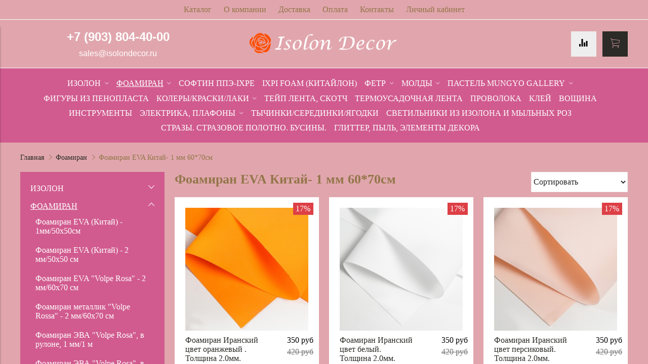

--- FILE ---
content_type: text/html; charset=utf-8
request_url: https://www.isolondecor.ru/collection/foamiran-eva-volpe-rosa-1-mm-60kh70-sm
body_size: 19882
content:
<!DOCTYPE html>
<html>

<head><link media='print' onload='this.media="all"' rel='stylesheet' type='text/css' href='/served_assets/public/jquery.modal-0c2631717f4ce8fa97b5d04757d294c2bf695df1d558678306d782f4bf7b4773.css'><meta data-config="{&quot;collection_products_count&quot;:110}" name="page-config" content="" /><meta data-config="{&quot;money_with_currency_format&quot;:{&quot;delimiter&quot;:&quot;&quot;,&quot;separator&quot;:&quot;.&quot;,&quot;format&quot;:&quot;%n %u&quot;,&quot;unit&quot;:&quot;руб&quot;,&quot;show_price_without_cents&quot;:0},&quot;currency_code&quot;:&quot;RUR&quot;,&quot;currency_iso_code&quot;:&quot;RUB&quot;,&quot;default_currency&quot;:{&quot;title&quot;:&quot;Российский рубль&quot;,&quot;code&quot;:&quot;RUR&quot;,&quot;rate&quot;:1.0,&quot;format_string&quot;:&quot;%n %u&quot;,&quot;unit&quot;:&quot;руб&quot;,&quot;price_separator&quot;:&quot;&quot;,&quot;is_default&quot;:true,&quot;price_delimiter&quot;:&quot;&quot;,&quot;show_price_with_delimiter&quot;:false,&quot;show_price_without_cents&quot;:false},&quot;facebook&quot;:{&quot;pixelActive&quot;:false,&quot;currency_code&quot;:&quot;RUB&quot;,&quot;use_variants&quot;:null},&quot;vk&quot;:{&quot;pixel_active&quot;:null,&quot;price_list_id&quot;:null},&quot;new_ya_metrika&quot;:true,&quot;ecommerce_data_container&quot;:&quot;dataLayer&quot;,&quot;common_js_version&quot;:&quot;v2&quot;,&quot;vue_ui_version&quot;:null,&quot;feedback_captcha_enabled&quot;:null,&quot;account_id&quot;:669373,&quot;hide_items_out_of_stock&quot;:false,&quot;forbid_order_over_existing&quot;:false,&quot;minimum_items_price&quot;:null,&quot;enable_comparison&quot;:true,&quot;locale&quot;:&quot;ru&quot;,&quot;client_group&quot;:null,&quot;consent_to_personal_data&quot;:{&quot;active&quot;:true,&quot;obligatory&quot;:true,&quot;description&quot;:&quot;\u003cp\u003eНастоящим подтверждаю, что я ознакомлен и согласен с условиями \u003ca href=\&quot;/page/oferta\&quot; target=\&quot;blank\&quot;\u003eоферты и политики конфиденциальности\u003c/a\u003e.\u003c/p\u003e&quot;},&quot;recaptcha_key&quot;:&quot;6LfXhUEmAAAAAOGNQm5_a2Ach-HWlFKD3Sq7vfFj&quot;,&quot;recaptcha_key_v3&quot;:&quot;6LcZi0EmAAAAAPNov8uGBKSHCvBArp9oO15qAhXa&quot;,&quot;yandex_captcha_key&quot;:&quot;ysc1_ec1ApqrRlTZTXotpTnO8PmXe2ISPHxsd9MO3y0rye822b9d2&quot;,&quot;checkout_float_order_content_block&quot;:true,&quot;available_products_characteristics_ids&quot;:null,&quot;sber_id_app_id&quot;:&quot;5b5a3c11-72e5-4871-8649-4cdbab3ba9a4&quot;,&quot;theme_generation&quot;:2,&quot;quick_checkout_captcha_enabled&quot;:true,&quot;max_order_lines_count&quot;:500,&quot;sber_bnpl_min_amount&quot;:1000,&quot;sber_bnpl_max_amount&quot;:150000,&quot;counter_settings&quot;:{&quot;data_layer_name&quot;:&quot;dataLayer&quot;,&quot;new_counters_setup&quot;:false,&quot;add_to_cart_event&quot;:true,&quot;remove_from_cart_event&quot;:true,&quot;add_to_wishlist_event&quot;:true},&quot;site_setting&quot;:{&quot;show_cart_button&quot;:true,&quot;show_service_button&quot;:false,&quot;show_marketplace_button&quot;:false,&quot;show_quick_checkout_button&quot;:true},&quot;warehouses&quot;:[{&quot;id&quot;:4114671,&quot;title&quot;:&quot;Основной склад&quot;,&quot;array_index&quot;:0}],&quot;captcha_type&quot;:&quot;google&quot;,&quot;human_readable_urls&quot;:false}" name="shop-config" content="" /><meta name='js-evnvironment' content='production' /><meta name='default-locale' content='ru' /><meta name='insales-redefined-api-methods' content="[]" /><script src="/packs/js/shop_bundle-2b0004e7d539ecb78a46.js"></script><script type="text/javascript" src="https://static.insales-cdn.com/assets/common-js/common.v2.25.28.js"></script><script type="text/javascript" src="https://static.insales-cdn.com/assets/static-versioned/v3.72/static/libs/lodash/4.17.21/lodash.min.js"></script>
<!--InsalesCounter -->
<script type="text/javascript">
(function() {
  if (typeof window.__insalesCounterId !== 'undefined') {
    return;
  }

  try {
    Object.defineProperty(window, '__insalesCounterId', {
      value: 669373,
      writable: true,
      configurable: true
    });
  } catch (e) {
    console.error('InsalesCounter: Failed to define property, using fallback:', e);
    window.__insalesCounterId = 669373;
  }

  if (typeof window.__insalesCounterId === 'undefined') {
    console.error('InsalesCounter: Failed to set counter ID');
    return;
  }

  let script = document.createElement('script');
  script.async = true;
  script.src = '/javascripts/insales_counter.js?7';
  let firstScript = document.getElementsByTagName('script')[0];
  firstScript.parentNode.insertBefore(script, firstScript);
})();
</script>
<!-- /InsalesCounter -->


  



<title>
  
    Фоамиран EVA Китай- 1 мм 60*70см – купить по лучшей цене | Isolon Decor
    
  
</title>



<!-- meta -->
<meta charset="UTF-8" />
<meta name="keywords" content='Фоамиран EVA Китай- 1 мм 60*70см – купить по лучшей цене | Isolon Decor'/>
<meta name="description" content='Предлагаем купить Фоамиран EVA Китай- 1 мм 60*70см в широком ассортименте.
Товаров в каталоге: 110.
Низкие цены. Быстрая доставка. ☎️ +7(903)804-40-00
'/>
<meta name="robots" content="index,follow" />
<meta http-equiv="X-UA-Compatible" content="IE=edge,chrome=1" />
<meta name="viewport" content="width=device-width, initial-scale=1.0" />
<meta name="SKYPE_TOOLBAR" content="SKYPE_TOOLBAR_PARSER_COMPATIBLE" />


  <meta name="handle" content='foamiran-eva-volpe-rosa-1-mm-60kh70-sm'/>


<!-- rss feed-->
<link rel="alternate" type="application/rss+xml" title="Блог" href="/blogs/blog.atom" />



<!-- icons-->
<link rel="icon" type="image/x-icon" sizes="16x16" href="https://static.insales-cdn.com/assets/1/7649/1220065/1728660373/favicon.ico" />

<!-- fixes -->
<script src="https://static.insales-cdn.com/assets/1/7649/1220065/1728660373/modernizr-custom.js"></script>
<!--[if IE]>
<script src="//html5shiv.googlecode.com/svn/trunk/html5.js"></script><![endif]-->
<!--[if lt IE 9]>
<script src="//css3-mediaqueries-js.googlecode.com/svn/trunk/css3-mediaqueries.js"></script>
<![endif]-->


  



<link href="//code.ionicframework.com/ionicons/2.0.1/css/ionicons.min.css" crossorigin="anonymous" rel="stylesheet" />
<link href="//maxcdn.bootstrapcdn.com/font-awesome/4.6.3/css/font-awesome.min.css" rel="stylesheet" />
<link href="https://static.insales-cdn.com/assets/1/7649/1220065/1728660373/theme.css" rel="stylesheet" type="text/css" />

<!-- fixes -->
<link href="https://static.insales-cdn.com/assets/1/7649/1220065/1728660373/ie.css" rel="stylesheet" type="text/css" />


</head>
<body class="adaptive">
<!-- Yandex.Metrika counter -->
<script type="text/javascript" >
   (function(m,e,t,r,i,k,a){m[i]=m[i]||function(){(m[i].a=m[i].a||[]).push(arguments)};
   m[i].l=1*new Date();k=e.createElement(t),a=e.getElementsByTagName(t)[0],k.async=1,k.src=r,a.parentNode.insertBefore(k,a)})
   (window, document, "script", "https://mc.yandex.ru/metrika/tag.js", "ym");

   ym(53570407, "init", {
        webvisor:true,
        ecommerce:dataLayer,
        clickmap:true,
        trackLinks:true,
        accurateTrackBounce:true
   });
</script>
<script type="text/javascript">
  window.dataLayer = window.dataLayer || [];
  window.dataLayer.push({});
</script>
<noscript><div><img src="https://mc.yandex.ru/watch/53570407" style="position:absolute; left:-9999px;" alt="" /></div></noscript>
<!-- /Yandex.Metrika counter -->


<div class="top-toolbar">
  <div class="row">

    <div class="mobile-toolbar cell-sm-2">
      <button class="button left-toolbar-trigger" type="button"><i class="icon ion-navicon"></i></button>
    </div><!-- /.mobile-toolbar -->

    <div class="contacts cell-sm-6">
      
          <div class="phone"><p style="text-align: center;"><strong><span style="color: #ffffff; font-family: arial, helvetica, sans-serif; font-size: 18pt;">+7 (903) 804-40-00</span></strong></p></div>
      
    </div><!-- /.contacts -->

    <div class="shopcart-toolbar cell-sm-4 text-right-sm">
      <a class="button shopcart-link js-shopcart-area" href="/cart_items">
        <i class="icon ion-ios-cart-outline"></i>
        <span class="shopcart-count">(<span class="js-shopcart-amount"></span>)</span>
      </a>
    </div><!-- /.shopcart-toolbar -->


  </div>
</div><!-- /.top-toolbar -->


<div class="page-wrapper">

  <div class="page-inner">

    <div class="main-toolbar">
  <div class="main-toolbar-inner container">
    <ul class="main-menu list">
      
        <li class="menu-item list-item">
          <a href="/collection/all" class="menu-link" title="Каталог">
            Каталог
          </a>
        </li>
      
        <li class="menu-item list-item">
          <a href="/page/about-us" class="menu-link" title="О компании">
            О компании
          </a>
        </li>
      
        <li class="menu-item list-item">
          <a href="/page/delivery" class="menu-link" title="Доставка">
            Доставка
          </a>
        </li>
      
        <li class="menu-item list-item">
          <a href="/page/payment" class="menu-link" title="Оплата">
            Оплата
          </a>
        </li>
      
        <li class="menu-item list-item">
          <a href="/page/contacts" class="menu-link" title="Контакты">
            Контакты
          </a>
        </li>
      
        <li class="menu-item list-item">
          <a href="/client_account/login" class="menu-link" title="Личный кабинет">
            Личный кабинет
          </a>
        </li>
      
    </ul><!-- /.main-menu -->
  </div>
</div><!-- /.main-toolbar -->

<header class="main-header">
  <div class="container">
    <div class="row middle-xl">

      <div class="contacts cell-xl-4 text-left-xl hidden-sm">

        
        <div class="phone"><p style="text-align: center;"><strong><span style="color: #ffffff; font-family: arial, helvetica, sans-serif; font-size: 18pt;">+7 (903) 804-40-00</span></strong></p></div>
        

        
        <div class="email"><p style="text-align: center;"><span style="color: #ffffff; font-family: arial, helvetica, sans-serif; font-size: 12pt;">sales@isolondecor.ru</span></p></div>
        

      </div><!-- /.contacts -->

      <div class="logotype cell-xl-4 text-center-xl cell-sm-12">

        

          <a title="Isolon Decor" href="/" class="logotype-link">
            <img src="https://static.insales-cdn.com/assets/1/7649/1220065/1728660373/logotype.jpg" class="logotype-image" alt="Isolon Decor" title="Isolon Decor"/>
          </a>

        

      </div><!-- /.logotype -->

      <div class="user-toolbar cell-xl-4 text-right-xl hidden-sm">

        
        <a title="Сравнение" class="compare-button button button-circle is-gray" href="/compares">
          <i class="icon compare-icon ion-stats-bars"></i>
          <span class="compare-counter js-compare-amount"></span>
        </a><!-- /.compare-button -->
        

        <div class="shopcart-widget">
          <a title="Корзина" href="/cart_items" class="shopcart-link button button-circle is-primary">
            <i class="icon shopcart-icon ion-ios-cart-outline"></i>
            <span class="shopcart-counter js-shopcart-amount"></span>
          </a>
        </div><!-- /.shopcart-widget -->

      </div><!-- /.user-toolbar -->

    </div>
  </div>
</header>

    





  

    <div class="collection-menu-horizontal-wrapper">
      <div class="container">
        <ul class="collection-menu-horizontal list js-edge-calc">

          

            

            

            <li class="list-item menu-item  dropdown is-absolute " data-handle="isolon">

              <a title="Изолон" href="/collection/isolon" class="menu-link">
                <span class="link-text">Изолон</span>
                 <i class="dropdown-icon ion ion-ios-arrow-down"></i> 
              </a>

              

                <ul class="submenu list-vertical dropdown-block level-2">

                  

                    

                    

                    <li class="list-item menu-item " data-handle="izolon-dlya-tsvetov-1mm">

                      <a title="Изолон для цветов - 1мм" href="/collection/izolon-dlya-tsvetov-1mm" class="menu-link">
                        <span class="link-text">Изолон для цветов - 1мм</span>
                        
                      </a>

                      

                    </li>

                  

                    

                    

                    <li class="list-item menu-item " data-handle="izolon-dlya-tsvetov-2mm-075m">

                      <a title="Изолон для цветов - 2мм/0.75м" href="/collection/izolon-dlya-tsvetov-2mm-075m" class="menu-link">
                        <span class="link-text">Изолон для цветов - 2мм/0.75м</span>
                        
                      </a>

                      

                    </li>

                  

                    

                    

                    <li class="list-item menu-item " data-handle="izolon-dlya-tsvetov-2mm1m">

                      <a title="Изолон для цветов - 2мм/1м" href="/collection/izolon-dlya-tsvetov-2mm1m" class="menu-link">
                        <span class="link-text">Изолон для цветов - 2мм/1м</span>
                        
                      </a>

                      

                    </li>

                  

                    

                    

                    <li class="list-item menu-item " data-handle="izolon-dlya-tsvetov-3mm1m">

                      <a title="Изолон для цветов - 3мм/1м" href="/collection/izolon-dlya-tsvetov-3mm1m" class="menu-link">
                        <span class="link-text">Изолон для цветов - 3мм/1м</span>
                        
                      </a>

                      

                    </li>

                  

                    

                    

                    <li class="list-item menu-item " data-handle="izolon-dlya-tsvetov-5mm">

                      <a title="Изолон для цветов - 5мм" href="/collection/izolon-dlya-tsvetov-5mm" class="menu-link">
                        <span class="link-text">Изолон для цветов - 5мм</span>
                        
                      </a>

                      

                    </li>

                  

                </ul><!-- /.submenu.level-2 -->

              

            </li>

          

            

            

            <li class="list-item menu-item  dropdown is-absolute " data-handle="foamiran">

              <a title="Фоамиран" href="/collection/foamiran" class="menu-link">
                <span class="link-text">Фоамиран</span>
                 <i class="dropdown-icon ion ion-ios-arrow-down"></i> 
              </a>

              

                <ul class="submenu list-vertical dropdown-block level-2">

                  

                    

                    

                    <li class="list-item menu-item " data-handle="foamiran-eva-kitay-1mm-50kh50sm">

                      <a title="Фоамиран EVA (Китай) - 1мм/50х50см" href="/collection/foamiran-eva-kitay-1mm-50kh50sm" class="menu-link">
                        <span class="link-text">Фоамиран EVA (Китай) - 1мм/50х50см</span>
                        
                      </a>

                      

                    </li>

                  

                    

                    

                    <li class="list-item menu-item " data-handle="foamiran-eva-kitay-2-mm-50x50-sm">

                      <a title="Фоамиран EVA (Китай) - 2 мм/50x50 см" href="/collection/foamiran-eva-kitay-2-mm-50x50-sm" class="menu-link">
                        <span class="link-text">Фоамиран EVA (Китай) - 2 мм/50x50 см</span>
                        
                      </a>

                      

                    </li>

                  

                    

                    

                    <li class="list-item menu-item " data-handle="foamiran-eva-volpe-rosa-2-mm-60kh70-sm">

                      <a title="Фоамиран EVA "Volpe Rosa" - 2 мм/60х70 см" href="/collection/foamiran-eva-volpe-rosa-2-mm-60kh70-sm" class="menu-link">
                        <span class="link-text">Фоамиран EVA "Volpe Rosa" - 2 мм/60х70 см</span>
                        
                      </a>

                      

                    </li>

                  

                    

                    

                    <li class="list-item menu-item " data-handle="foamiran-metallik-volpe-rossa-2-mm60h70-sm">

                      <a title="Фоамиран металлик "Volpe Rossa" - 2 мм/60х70 см" href="/collection/foamiran-metallik-volpe-rossa-2-mm60h70-sm" class="menu-link">
                        <span class="link-text">Фоамиран металлик "Volpe Rossa" - 2 мм/60х70 см</span>
                        
                      </a>

                      

                    </li>

                  

                    

                    

                    <li class="list-item menu-item " data-handle="foamiran-eva-volpe-rosa-v-rulone-1-mm-1-m">

                      <a title="Фоамиран ЭВА "Volpe Rosa", в рулоне, 1 мм/1 м" href="/collection/foamiran-eva-volpe-rosa-v-rulone-1-mm-1-m" class="menu-link">
                        <span class="link-text">Фоамиран ЭВА "Volpe Rosa", в рулоне, 1 мм/1 м</span>
                        
                      </a>

                      

                    </li>

                  

                    

                    

                    <li class="list-item menu-item " data-handle="foam-eva-volpe-rosa-v-rulone-2-mm1-m">

                      <a title="Фоамиран ЭВА "Volpe Rosa", в рулоне, 2 мм/1 м" href="/collection/foam-eva-volpe-rosa-v-rulone-2-mm1-m" class="menu-link">
                        <span class="link-text">Фоамиран ЭВА "Volpe Rosa", в рулоне, 2 мм/1 м</span>
                        
                      </a>

                      

                    </li>

                  

                    

                    

                    <li class="list-item menu-item " data-handle="foamiran-glitternyy-2-mm20h30-sm">

                      <a title="Фоамиран глиттерный/мерцающий - 2 мм/20х30 см" href="/collection/foamiran-glitternyy-2-mm20h30-sm" class="menu-link">
                        <span class="link-text">Фоамиран глиттерный/мерцающий - 2 мм/20х30 см</span>
                        
                      </a>

                      

                    </li>

                  

                    

                    

                    <li class="list-item menu-item " data-handle="foamiran-glitternyy-2-mm50h50-sm">

                      <a title="Фоамиран глиттерный/мерцающий - 2 мм/50х50 см" href="/collection/foamiran-glitternyy-2-mm50h50-sm" class="menu-link">
                        <span class="link-text">Фоамиран глиттерный/мерцающий - 2 мм/50х50 см</span>
                        
                      </a>

                      

                    </li>

                  

                    

                    

                    <li class="list-item menu-item " data-handle="foamiran-mahrovyy-2-mm20h30-sm">

                      <a title="Фоамиран махровый - 2 мм/20х30 см" href="/collection/foamiran-mahrovyy-2-mm20h30-sm" class="menu-link">
                        <span class="link-text">Фоамиран махровый - 2 мм/20х30 см</span>
                        
                      </a>

                      

                    </li>

                  

                    

                    

                    <li class="list-item menu-item " data-handle="foamiran-zefirnyy-2mm">

                      <a title="Фоамиран зефирный 2мм" href="/collection/foamiran-zefirnyy-2mm" class="menu-link">
                        <span class="link-text">Фоамиран зефирный 2мм</span>
                        
                      </a>

                      

                    </li>

                  

                    

                    

                    <li class="list-item menu-item " data-handle="foamiran-glitternyy-15-mm60h70-sm-volpe-rossa">

                      <a title="Фоамиран глиттерный -1,5 мм/60х70 см "Volpe Rossa"" href="/collection/foamiran-glitternyy-15-mm60h70-sm-volpe-rossa" class="menu-link">
                        <span class="link-text">Фоамиран глиттерный -1,5 мм/60х70 см "Volpe Rossa"</span>
                        
                      </a>

                      

                    </li>

                  

                    

                    

                    <li class="list-item menu-item " data-handle="foamiran-mertsayuschiy-15-mm60h70-sm-volpe-rossa">

                      <a title="Фоамиран мерцающий -1,5 мм/60х70 см "Volpe Rossa"" href="/collection/foamiran-mertsayuschiy-15-mm60h70-sm-volpe-rossa" class="menu-link">
                        <span class="link-text">Фоамиран мерцающий -1,5 мм/60х70 см "Volpe Rossa"</span>
                        
                      </a>

                      

                    </li>

                  

                    

                    

                    <li class="list-item menu-item " data-handle="foamiran-eva-volpe-rosa-v-rulone-1-3-mm-1-m">

                      <a title="Фоамиран ЭВА "Volpe Rosa", в рулоне, 1,3 мм/1 м" href="/collection/foamiran-eva-volpe-rosa-v-rulone-1-3-mm-1-m" class="menu-link">
                        <span class="link-text">Фоамиран ЭВА "Volpe Rosa", в рулоне, 1,3 мм/1 м</span>
                        
                      </a>

                      

                    </li>

                  

                    

                    

                    <li class="list-item menu-item " data-handle="foamiran-eva-volpe-rosa-1-mm-60kh70-sm">

                      <a title="Фоамиран EVA Китай- 1 мм 60*70см" href="/collection/foamiran-eva-volpe-rosa-1-mm-60kh70-sm" class="menu-link">
                        <span class="link-text">Фоамиран EVA Китай- 1 мм 60*70см</span>
                        
                      </a>

                      

                    </li>

                  

                    

                    

                    <li class="list-item menu-item " data-handle="foamiran-nabory">

                      <a title="Фоамиран наборы" href="/collection/foamiran-nabory" class="menu-link">
                        <span class="link-text">Фоамиран наборы</span>
                        
                      </a>

                      

                    </li>

                  

                    

                    

                    <li class="list-item menu-item " data-handle="foamiran-eva-kitay-13mm50h50sm">

                      <a title="Фоамиран EVA (Китай) - 1.3мм/50х50см" href="/collection/foamiran-eva-kitay-13mm50h50sm" class="menu-link">
                        <span class="link-text">Фоамиран EVA (Китай) - 1.3мм/50х50см</span>
                        
                      </a>

                      

                    </li>

                  

                    

                    

                    <li class="list-item menu-item " data-handle="foamiran-velyurovyy-1mm50h50sm-volpe-rosa">

                      <a title="Фоамиран велюровый - 1мм/50х50см. Volpe Rosa" href="/collection/foamiran-velyurovyy-1mm50h50sm-volpe-rosa" class="menu-link">
                        <span class="link-text">Фоамиран велюровый - 1мм/50х50см. Volpe Rosa</span>
                        
                      </a>

                      

                    </li>

                  

                    

                    

                    <li class="list-item menu-item " data-handle="foamiran-iranskiy">

                      <a title="Фоамиран Иранский" href="/collection/foamiran-iranskiy" class="menu-link">
                        <span class="link-text">Фоамиран Иранский</span>
                        
                      </a>

                      

                    </li>

                  

                    

                    

                    <li class="list-item menu-item " data-handle="foamiran-zefirnyy-1mm">

                      <a title="Фоамиран зефирный 1мм, 1,2мм" href="/collection/foamiran-zefirnyy-1mm" class="menu-link">
                        <span class="link-text">Фоамиран зефирный 1мм, 1,2мм</span>
                        
                      </a>

                      

                    </li>

                  

                    

                    

                    <li class="list-item menu-item " data-handle="foamiran-koreya-50h50">

                      <a title="Фоамиран корея 50х50" href="/collection/foamiran-koreya-50h50" class="menu-link">
                        <span class="link-text">Фоамиран корея 50х50</span>
                        
                      </a>

                      

                    </li>

                  

                </ul><!-- /.submenu.level-2 -->

              

            </li>

          

            

            

            <li class="list-item menu-item " data-handle="softin-ppe-ixpe">

              <a title="Софтин ППЭ-IXPE" href="/collection/softin-ppe-ixpe" class="menu-link">
                <span class="link-text">Софтин ППЭ-IXPE</span>
                
              </a>

              

            </li>

          

            

            

            <li class="list-item menu-item " data-handle="ixpe-foam">

              <a title="IXPI Foam (китайлон)" href="/collection/ixpe-foam" class="menu-link">
                <span class="link-text">IXPI Foam (китайлон)</span>
                
              </a>

              

            </li>

          

            

            

            <li class="list-item menu-item  dropdown is-absolute " data-handle="fetr">

              <a title="Фетр" href="/collection/fetr" class="menu-link">
                <span class="link-text">Фетр</span>
                 <i class="dropdown-icon ion ion-ios-arrow-down"></i> 
              </a>

              

                <ul class="submenu list-vertical dropdown-block level-2">

                  

                    

                    

                    <li class="list-item menu-item " data-handle="fetr-myagkiy-1-mm-20h30-sm">

                      <a title="Фетр мягкий - 1 мм 20х30 см" href="/collection/fetr-myagkiy-1-mm-20h30-sm" class="menu-link">
                        <span class="link-text">Фетр мягкий - 1 мм 20х30 см</span>
                        
                      </a>

                      

                    </li>

                  

                    

                    

                    <li class="list-item menu-item " data-handle="fetr-zhestkiy-1-mm-20h30-sm">

                      <a title="Фетр жесткий - 1 мм 20х30 см" href="/collection/fetr-zhestkiy-1-mm-20h30-sm" class="menu-link">
                        <span class="link-text">Фетр жесткий - 1 мм 20х30 см</span>
                        
                      </a>

                      

                    </li>

                  

                    

                    

                    <li class="list-item menu-item " data-handle="fetr-zhestkiy-2-mm-20h30-sm">

                      <a title="Фетр жесткий - 2 мм 20х30 см" href="/collection/fetr-zhestkiy-2-mm-20h30-sm" class="menu-link">
                        <span class="link-text">Фетр жесткий - 2 мм 20х30 см</span>
                        
                      </a>

                      

                    </li>

                  

                </ul><!-- /.submenu.level-2 -->

              

            </li>

          

            

            

            <li class="list-item menu-item  dropdown is-absolute " data-handle="moldy">

              <a title="Молды" href="/collection/moldy" class="menu-link">
                <span class="link-text">Молды</span>
                 <i class="dropdown-icon ion ion-ios-arrow-down"></i> 
              </a>

              

                <ul class="submenu list-vertical dropdown-block level-2">

                  

                    

                    

                    <li class="list-item menu-item " data-handle="moldy-diany-maksimovoy">

                      <a title="Молды Дианы Максимовой" href="/collection/moldy-diany-maksimovoy" class="menu-link">
                        <span class="link-text">Молды Дианы Максимовой</span>
                        
                      </a>

                      

                    </li>

                  

                </ul><!-- /.submenu.level-2 -->

              

            </li>

          

            

            

            <li class="list-item menu-item  dropdown is-absolute " data-handle="pastel-mungyo-gallery">

              <a title="Пастель MUNGYO Gallery" href="/collection/pastel-mungyo-gallery" class="menu-link">
                <span class="link-text">Пастель MUNGYO Gallery</span>
                 <i class="dropdown-icon ion ion-ios-arrow-down"></i> 
              </a>

              

                <ul class="submenu list-vertical dropdown-block level-2">

                  

                    

                    

                    <li class="list-item menu-item " data-handle="pastel-maslyanaya-myagkaya-mungyo-2xx">

                      <a title="Пастель масляная мягкая MUNGYO, 2xx" href="/collection/pastel-maslyanaya-myagkaya-mungyo-2xx" class="menu-link">
                        <span class="link-text">Пастель масляная мягкая MUNGYO, 2xx</span>
                        
                      </a>

                      

                    </li>

                  

                    

                    

                    <li class="list-item menu-item " data-handle="pastel-maslyanaya-professionalnaya-mungyo-5hh">

                      <a title="Пастель масляная профессиональная MUNGYO, 5хх" href="/collection/pastel-maslyanaya-professionalnaya-mungyo-5hh" class="menu-link">
                        <span class="link-text">Пастель масляная профессиональная MUNGYO, 5хх</span>
                        
                      </a>

                      

                    </li>

                  

                    

                    

                    <li class="list-item menu-item " data-handle="pastel-v-naborah">

                      <a title="Пастель в наборах" href="/collection/pastel-v-naborah" class="menu-link">
                        <span class="link-text">Пастель в наборах</span>
                        
                      </a>

                      

                    </li>

                  

                    

                    

                    <li class="list-item menu-item " data-handle="pastel-suhaya">

                      <a title="Пастель сухая" href="/collection/pastel-suhaya" class="menu-link">
                        <span class="link-text">Пастель сухая</span>
                        
                      </a>

                      

                    </li>

                  

                    

                    

                    <li class="list-item menu-item " data-handle="markery">

                      <a title="Маркеры" href="/collection/markery" class="menu-link">
                        <span class="link-text">Маркеры</span>
                        
                      </a>

                      

                    </li>

                  

                </ul><!-- /.submenu.level-2 -->

              

            </li>

          

            

            

            <li class="list-item menu-item " data-handle="shary-penoplastovye">

              <a title="Фигуры из пенопласта" href="/collection/shary-penoplastovye" class="menu-link">
                <span class="link-text">Фигуры из пенопласта</span>
                
              </a>

              

            </li>

          

            

            

            <li class="list-item menu-item  dropdown is-absolute " data-handle="kolery-kraski-laki">

              <a title="Колеры/краски/лаки" href="/collection/kolery-kraski-laki" class="menu-link">
                <span class="link-text">Колеры/краски/лаки</span>
                 <i class="dropdown-icon ion ion-ios-arrow-down"></i> 
              </a>

              

                <ul class="submenu list-vertical dropdown-block level-2">

                  

                    

                    

                    <li class="list-item menu-item " data-handle="kolery-palizh-palizh">

                      <a title="Колеры/краски/лаки Palizh (Палиж)" href="/collection/kolery-palizh-palizh" class="menu-link">
                        <span class="link-text">Колеры/краски/лаки Palizh (Палиж)</span>
                        
                      </a>

                      

                    </li>

                  

                    

                    

                    <li class="list-item menu-item " data-handle="kolery-gol-gol">

                      <a title="Колеры GOL (Гол)" href="/collection/kolery-gol-gol" class="menu-link">
                        <span class="link-text">Колеры GOL (Гол)</span>
                        
                      </a>

                      

                    </li>

                  

                    

                    

                    <li class="list-item menu-item " data-handle="kraska-brauberg-2">

                      <a title="Краска BRAUBERG" href="/collection/kraska-brauberg-2" class="menu-link">
                        <span class="link-text">Краска BRAUBERG</span>
                        
                      </a>

                      

                    </li>

                  

                </ul><!-- /.submenu.level-2 -->

              

            </li>

          

            

            

            <li class="list-item menu-item " data-handle="lenta">

              <a title="Тейп лента, скотч" href="/collection/lenta" class="menu-link">
                <span class="link-text">Тейп лента, скотч</span>
                
              </a>

              

            </li>

          

            

            

            <li class="list-item menu-item " data-handle="termousadochnaya-lenta">

              <a title="Термоусадочная лента" href="/collection/termousadochnaya-lenta" class="menu-link">
                <span class="link-text">Термоусадочная лента</span>
                
              </a>

              

            </li>

          

            

            

            <li class="list-item menu-item " data-handle="provoloka">

              <a title="Проволока" href="/collection/provoloka" class="menu-link">
                <span class="link-text">Проволока</span>
                
              </a>

              

            </li>

          

            

            

            <li class="list-item menu-item " data-handle="kley">

              <a title="Клей" href="/collection/kley" class="menu-link">
                <span class="link-text">Клей</span>
                
              </a>

              

            </li>

          

            

            

            <li class="list-item menu-item " data-handle="voschina">

              <a title="Вощина" href="/collection/voschina" class="menu-link">
                <span class="link-text">Вощина</span>
                
              </a>

              

            </li>

          

            

            

            <li class="list-item menu-item " data-handle="instrumenty">

              <a title="Инструменты" href="/collection/instrumenty" class="menu-link">
                <span class="link-text">Инструменты</span>
                
              </a>

              

            </li>

          

            

            

            <li class="list-item menu-item  dropdown is-absolute " data-handle="elektrika">

              <a title="Электрика, плафоны" href="/collection/elektrika" class="menu-link">
                <span class="link-text">Электрика, плафоны</span>
                 <i class="dropdown-icon ion ion-ios-arrow-down"></i> 
              </a>

              

                <ul class="submenu list-vertical dropdown-block level-2">

                  

                    

                    

                    <li class="list-item menu-item " data-handle="osnovaniya">

                      <a title="Основания" href="/collection/osnovaniya" class="menu-link">
                        <span class="link-text">Основания</span>
                        
                      </a>

                      

                    </li>

                  

                </ul><!-- /.submenu.level-2 -->

              

            </li>

          

            

            

            <li class="list-item menu-item " data-handle="tychinki-seredinki-yagodki">

              <a title="Тычинки/серединки/ягодки" href="/collection/tychinki-seredinki-yagodki" class="menu-link">
                <span class="link-text">Тычинки/серединки/ягодки</span>
                
              </a>

              

            </li>

          

            

            

            <li class="list-item menu-item " data-handle="svetilniki-iz-izolona-i-mylnykh-roz">

              <a title="Светильники из изолона и мыльных роз" href="/collection/svetilniki-iz-izolona-i-mylnykh-roz" class="menu-link">
                <span class="link-text">Светильники из изолона и мыльных роз</span>
                
              </a>

              

            </li>

          

            

            

            <li class="list-item menu-item " data-handle="strazy-strazovoe-polotno-businy">

              <a title="Стразы. Стразовое полотно. Бусины." href="/collection/strazy-strazovoe-polotno-businy" class="menu-link">
                <span class="link-text">Стразы. Стразовое полотно. Бусины.</span>
                
              </a>

              

            </li>

          

            

            

            <li class="list-item menu-item " data-handle="glitter-pyl-elementy-dekora">

              <a title="Глиттер, пыль, элементы декора" href="/collection/glitter-pyl-elementy-dekora" class="menu-link">
                <span class="link-text">Глиттер, пыль, элементы декора</span>
                
              </a>

              

            </li>

          

        </ul><!-- /.collection-menu-horizontal -->
      </div>
    </div><!-- /.collection-menu-horizontal-wrapper -->

  



<!-- Render time: 0.006 -->


    <div class="breadcrumb-wrapper primary-inner">
  <div class="container">

    <ul class="breadcrumb">

      <li class="breadcrumb-item home">
        <a class="breadcrumb-link" title='Главная' href="/">Главная</a>
      </li>

      

      

        
          
        
          
            
              <li class="breadcrumb-item"><a class="breadcrumb-link" title='Фоамиран'
                                             href="/collection/foamiran">Фоамиран</a></li>
            
          
        
          
            
              <li class="breadcrumb-item"><span class="breadcrumb-link current-page">Фоамиран EVA Китай- 1 мм 60*70см</span></li>
            
          
        

      

      

    </ul><!-- /.breadcrumb -->

  </div>
</div><!-- /.breadcrumb-wrapper -->

<div class="collection primary-inner">
  <div class="container">
    <div class="row">

      

      <div class="collection-aside cell-sm-12 cell-xl-3">

        

  <div class="collection-menu-vertical-wrapper">
    <div class="container">
      <ul class="collection-menu-vertical list">

        

          
          

          
          

          <li class="list-item menu-item   collapse ">

            <a title="Изолон" href="/collection/isolon" class="menu-link">
              <span class="link-text">Изолон</span>
            </a>

            <a href="#" class="collapse-toggle ">
               <i class="collapse-icon ion ion-ios-arrow-down"></i> 
            </a>

            

              <ul class="submenu list-vertical collapse-block level-2">

                

                  
                  

                  
                  

                  <li class="list-item menu-item  ">

                    <a title="Изолон для цветов - 1мм" href="/collection/izolon-dlya-tsvetov-1mm" class="menu-link">
                      <span class="link-text">Изолон для цветов - 1мм</span>
                    </a>

                    <a href="#" class="collapse-toggle ">
                      
                    </a>

                    

                  </li>

                

                  
                  

                  
                  

                  <li class="list-item menu-item  ">

                    <a title="Изолон для цветов - 2мм/0.75м" href="/collection/izolon-dlya-tsvetov-2mm-075m" class="menu-link">
                      <span class="link-text">Изолон для цветов - 2мм/0.75м</span>
                    </a>

                    <a href="#" class="collapse-toggle ">
                      
                    </a>

                    

                  </li>

                

                  
                  

                  
                  

                  <li class="list-item menu-item  ">

                    <a title="Изолон для цветов - 2мм/1м" href="/collection/izolon-dlya-tsvetov-2mm1m" class="menu-link">
                      <span class="link-text">Изолон для цветов - 2мм/1м</span>
                    </a>

                    <a href="#" class="collapse-toggle ">
                      
                    </a>

                    

                  </li>

                

                  
                  

                  
                  

                  <li class="list-item menu-item  ">

                    <a title="Изолон для цветов - 3мм/1м" href="/collection/izolon-dlya-tsvetov-3mm1m" class="menu-link">
                      <span class="link-text">Изолон для цветов - 3мм/1м</span>
                    </a>

                    <a href="#" class="collapse-toggle ">
                      
                    </a>

                    

                  </li>

                

                  
                  

                  
                  

                  <li class="list-item menu-item  ">

                    <a title="Изолон для цветов - 5мм" href="/collection/izolon-dlya-tsvetov-5mm" class="menu-link">
                      <span class="link-text">Изолон для цветов - 5мм</span>
                    </a>

                    <a href="#" class="collapse-toggle ">
                      
                    </a>

                    

                  </li>

                

              </ul><!-- /.submenu.level-2 -->

            

          </li>

        

          
          

          
          

          <li class="list-item menu-item  is-opened   collapse ">

            <a title="Фоамиран" href="/collection/foamiran" class="menu-link">
              <span class="link-text">Фоамиран</span>
            </a>

            <a href="#" class="collapse-toggle  is-active ">
               <i class="collapse-icon ion ion-ios-arrow-down"></i> 
            </a>

            

              <ul class="submenu list-vertical collapse-block level-2">

                

                  
                  

                  
                  

                  <li class="list-item menu-item  ">

                    <a title="Фоамиран EVA (Китай) - 1мм/50х50см" href="/collection/foamiran-eva-kitay-1mm-50kh50sm" class="menu-link">
                      <span class="link-text">Фоамиран EVA (Китай) - 1мм/50х50см</span>
                    </a>

                    <a href="#" class="collapse-toggle ">
                      
                    </a>

                    

                  </li>

                

                  
                  

                  
                  

                  <li class="list-item menu-item  ">

                    <a title="Фоамиран EVA (Китай) - 2 мм/50x50 см" href="/collection/foamiran-eva-kitay-2-mm-50x50-sm" class="menu-link">
                      <span class="link-text">Фоамиран EVA (Китай) - 2 мм/50x50 см</span>
                    </a>

                    <a href="#" class="collapse-toggle ">
                      
                    </a>

                    

                  </li>

                

                  
                  

                  
                  

                  <li class="list-item menu-item  ">

                    <a title="Фоамиран EVA "Volpe Rosa" - 2 мм/60х70 см" href="/collection/foamiran-eva-volpe-rosa-2-mm-60kh70-sm" class="menu-link">
                      <span class="link-text">Фоамиран EVA "Volpe Rosa" - 2 мм/60х70 см</span>
                    </a>

                    <a href="#" class="collapse-toggle ">
                      
                    </a>

                    

                  </li>

                

                  
                  

                  
                  

                  <li class="list-item menu-item  ">

                    <a title="Фоамиран металлик "Volpe Rossa" - 2 мм/60х70 см" href="/collection/foamiran-metallik-volpe-rossa-2-mm60h70-sm" class="menu-link">
                      <span class="link-text">Фоамиран металлик "Volpe Rossa" - 2 мм/60х70 см</span>
                    </a>

                    <a href="#" class="collapse-toggle ">
                      
                    </a>

                    

                  </li>

                

                  
                  

                  
                  

                  <li class="list-item menu-item  ">

                    <a title="Фоамиран ЭВА "Volpe Rosa", в рулоне, 1 мм/1 м" href="/collection/foamiran-eva-volpe-rosa-v-rulone-1-mm-1-m" class="menu-link">
                      <span class="link-text">Фоамиран ЭВА "Volpe Rosa", в рулоне, 1 мм/1 м</span>
                    </a>

                    <a href="#" class="collapse-toggle ">
                      
                    </a>

                    

                  </li>

                

                  
                  

                  
                  

                  <li class="list-item menu-item  ">

                    <a title="Фоамиран ЭВА "Volpe Rosa", в рулоне, 2 мм/1 м" href="/collection/foam-eva-volpe-rosa-v-rulone-2-mm1-m" class="menu-link">
                      <span class="link-text">Фоамиран ЭВА "Volpe Rosa", в рулоне, 2 мм/1 м</span>
                    </a>

                    <a href="#" class="collapse-toggle ">
                      
                    </a>

                    

                  </li>

                

                  
                  

                  
                  

                  <li class="list-item menu-item  ">

                    <a title="Фоамиран глиттерный/мерцающий - 2 мм/20х30 см" href="/collection/foamiran-glitternyy-2-mm20h30-sm" class="menu-link">
                      <span class="link-text">Фоамиран глиттерный/мерцающий - 2 мм/20х30 см</span>
                    </a>

                    <a href="#" class="collapse-toggle ">
                      
                    </a>

                    

                  </li>

                

                  
                  

                  
                  

                  <li class="list-item menu-item  ">

                    <a title="Фоамиран глиттерный/мерцающий - 2 мм/50х50 см" href="/collection/foamiran-glitternyy-2-mm50h50-sm" class="menu-link">
                      <span class="link-text">Фоамиран глиттерный/мерцающий - 2 мм/50х50 см</span>
                    </a>

                    <a href="#" class="collapse-toggle ">
                      
                    </a>

                    

                  </li>

                

                  
                  

                  
                  

                  <li class="list-item menu-item  ">

                    <a title="Фоамиран махровый - 2 мм/20х30 см" href="/collection/foamiran-mahrovyy-2-mm20h30-sm" class="menu-link">
                      <span class="link-text">Фоамиран махровый - 2 мм/20х30 см</span>
                    </a>

                    <a href="#" class="collapse-toggle ">
                      
                    </a>

                    

                  </li>

                

                  
                  

                  
                  

                  <li class="list-item menu-item  ">

                    <a title="Фоамиран зефирный 2мм" href="/collection/foamiran-zefirnyy-2mm" class="menu-link">
                      <span class="link-text">Фоамиран зефирный 2мм</span>
                    </a>

                    <a href="#" class="collapse-toggle ">
                      
                    </a>

                    

                  </li>

                

                  
                  

                  
                  

                  <li class="list-item menu-item  ">

                    <a title="Фоамиран глиттерный -1,5 мм/60х70 см "Volpe Rossa"" href="/collection/foamiran-glitternyy-15-mm60h70-sm-volpe-rossa" class="menu-link">
                      <span class="link-text">Фоамиран глиттерный -1,5 мм/60х70 см "Volpe Rossa"</span>
                    </a>

                    <a href="#" class="collapse-toggle ">
                      
                    </a>

                    

                  </li>

                

                  
                  

                  
                  

                  <li class="list-item menu-item  ">

                    <a title="Фоамиран мерцающий -1,5 мм/60х70 см "Volpe Rossa"" href="/collection/foamiran-mertsayuschiy-15-mm60h70-sm-volpe-rossa" class="menu-link">
                      <span class="link-text">Фоамиран мерцающий -1,5 мм/60х70 см "Volpe Rossa"</span>
                    </a>

                    <a href="#" class="collapse-toggle ">
                      
                    </a>

                    

                  </li>

                

                  
                  

                  
                  

                  <li class="list-item menu-item  ">

                    <a title="Фоамиран ЭВА "Volpe Rosa", в рулоне, 1,3 мм/1 м" href="/collection/foamiran-eva-volpe-rosa-v-rulone-1-3-mm-1-m" class="menu-link">
                      <span class="link-text">Фоамиран ЭВА "Volpe Rosa", в рулоне, 1,3 мм/1 м</span>
                    </a>

                    <a href="#" class="collapse-toggle ">
                      
                    </a>

                    

                  </li>

                

                  
                  

                  
                  

                  <li class="list-item menu-item  is-opened  ">

                    <a title="Фоамиран EVA Китай- 1 мм 60*70см" href="/collection/foamiran-eva-volpe-rosa-1-mm-60kh70-sm" class="menu-link">
                      <span class="link-text">Фоамиран EVA Китай- 1 мм 60*70см</span>
                    </a>

                    <a href="#" class="collapse-toggle is-active">
                      
                    </a>

                    

                  </li>

                

                  
                  

                  
                  

                  <li class="list-item menu-item  ">

                    <a title="Фоамиран наборы" href="/collection/foamiran-nabory" class="menu-link">
                      <span class="link-text">Фоамиран наборы</span>
                    </a>

                    <a href="#" class="collapse-toggle ">
                      
                    </a>

                    

                  </li>

                

                  
                  

                  
                  

                  <li class="list-item menu-item  ">

                    <a title="Фоамиран EVA (Китай) - 1.3мм/50х50см" href="/collection/foamiran-eva-kitay-13mm50h50sm" class="menu-link">
                      <span class="link-text">Фоамиран EVA (Китай) - 1.3мм/50х50см</span>
                    </a>

                    <a href="#" class="collapse-toggle ">
                      
                    </a>

                    

                  </li>

                

                  
                  

                  
                  

                  <li class="list-item menu-item  ">

                    <a title="Фоамиран велюровый - 1мм/50х50см. Volpe Rosa" href="/collection/foamiran-velyurovyy-1mm50h50sm-volpe-rosa" class="menu-link">
                      <span class="link-text">Фоамиран велюровый - 1мм/50х50см. Volpe Rosa</span>
                    </a>

                    <a href="#" class="collapse-toggle ">
                      
                    </a>

                    

                  </li>

                

                  
                  

                  
                  

                  <li class="list-item menu-item  ">

                    <a title="Фоамиран Иранский" href="/collection/foamiran-iranskiy" class="menu-link">
                      <span class="link-text">Фоамиран Иранский</span>
                    </a>

                    <a href="#" class="collapse-toggle ">
                      
                    </a>

                    

                  </li>

                

                  
                  

                  
                  

                  <li class="list-item menu-item  ">

                    <a title="Фоамиран зефирный 1мм, 1,2мм" href="/collection/foamiran-zefirnyy-1mm" class="menu-link">
                      <span class="link-text">Фоамиран зефирный 1мм, 1,2мм</span>
                    </a>

                    <a href="#" class="collapse-toggle ">
                      
                    </a>

                    

                  </li>

                

                  
                  

                  
                  

                  <li class="list-item menu-item  ">

                    <a title="Фоамиран корея 50х50" href="/collection/foamiran-koreya-50h50" class="menu-link">
                      <span class="link-text">Фоамиран корея 50х50</span>
                    </a>

                    <a href="#" class="collapse-toggle ">
                      
                    </a>

                    

                  </li>

                

              </ul><!-- /.submenu.level-2 -->

            

          </li>

        

          
          

          
          

          <li class="list-item menu-item  ">

            <a title="Софтин ППЭ-IXPE" href="/collection/softin-ppe-ixpe" class="menu-link">
              <span class="link-text">Софтин ППЭ-IXPE</span>
            </a>

            <a href="#" class="collapse-toggle ">
              
            </a>

            

          </li>

        

          
          

          
          

          <li class="list-item menu-item  ">

            <a title="IXPI Foam (китайлон)" href="/collection/ixpe-foam" class="menu-link">
              <span class="link-text">IXPI Foam (китайлон)</span>
            </a>

            <a href="#" class="collapse-toggle ">
              
            </a>

            

          </li>

        

          
          

          
          

          <li class="list-item menu-item   collapse ">

            <a title="Фетр" href="/collection/fetr" class="menu-link">
              <span class="link-text">Фетр</span>
            </a>

            <a href="#" class="collapse-toggle ">
               <i class="collapse-icon ion ion-ios-arrow-down"></i> 
            </a>

            

              <ul class="submenu list-vertical collapse-block level-2">

                

                  
                  

                  
                  

                  <li class="list-item menu-item  ">

                    <a title="Фетр мягкий - 1 мм 20х30 см" href="/collection/fetr-myagkiy-1-mm-20h30-sm" class="menu-link">
                      <span class="link-text">Фетр мягкий - 1 мм 20х30 см</span>
                    </a>

                    <a href="#" class="collapse-toggle ">
                      
                    </a>

                    

                  </li>

                

                  
                  

                  
                  

                  <li class="list-item menu-item  ">

                    <a title="Фетр жесткий - 1 мм 20х30 см" href="/collection/fetr-zhestkiy-1-mm-20h30-sm" class="menu-link">
                      <span class="link-text">Фетр жесткий - 1 мм 20х30 см</span>
                    </a>

                    <a href="#" class="collapse-toggle ">
                      
                    </a>

                    

                  </li>

                

                  
                  

                  
                  

                  <li class="list-item menu-item  ">

                    <a title="Фетр жесткий - 2 мм 20х30 см" href="/collection/fetr-zhestkiy-2-mm-20h30-sm" class="menu-link">
                      <span class="link-text">Фетр жесткий - 2 мм 20х30 см</span>
                    </a>

                    <a href="#" class="collapse-toggle ">
                      
                    </a>

                    

                  </li>

                

              </ul><!-- /.submenu.level-2 -->

            

          </li>

        

          
          

          
          

          <li class="list-item menu-item   collapse ">

            <a title="Молды" href="/collection/moldy" class="menu-link">
              <span class="link-text">Молды</span>
            </a>

            <a href="#" class="collapse-toggle ">
               <i class="collapse-icon ion ion-ios-arrow-down"></i> 
            </a>

            

              <ul class="submenu list-vertical collapse-block level-2">

                

                  
                  

                  
                  

                  <li class="list-item menu-item  ">

                    <a title="Молды Дианы Максимовой" href="/collection/moldy-diany-maksimovoy" class="menu-link">
                      <span class="link-text">Молды Дианы Максимовой</span>
                    </a>

                    <a href="#" class="collapse-toggle ">
                      
                    </a>

                    

                  </li>

                

              </ul><!-- /.submenu.level-2 -->

            

          </li>

        

          
          

          
          

          <li class="list-item menu-item   collapse ">

            <a title="Пастель MUNGYO Gallery" href="/collection/pastel-mungyo-gallery" class="menu-link">
              <span class="link-text">Пастель MUNGYO Gallery</span>
            </a>

            <a href="#" class="collapse-toggle ">
               <i class="collapse-icon ion ion-ios-arrow-down"></i> 
            </a>

            

              <ul class="submenu list-vertical collapse-block level-2">

                

                  
                  

                  
                  

                  <li class="list-item menu-item  ">

                    <a title="Пастель масляная мягкая MUNGYO, 2xx" href="/collection/pastel-maslyanaya-myagkaya-mungyo-2xx" class="menu-link">
                      <span class="link-text">Пастель масляная мягкая MUNGYO, 2xx</span>
                    </a>

                    <a href="#" class="collapse-toggle ">
                      
                    </a>

                    

                  </li>

                

                  
                  

                  
                  

                  <li class="list-item menu-item  ">

                    <a title="Пастель масляная профессиональная MUNGYO, 5хх" href="/collection/pastel-maslyanaya-professionalnaya-mungyo-5hh" class="menu-link">
                      <span class="link-text">Пастель масляная профессиональная MUNGYO, 5хх</span>
                    </a>

                    <a href="#" class="collapse-toggle ">
                      
                    </a>

                    

                  </li>

                

                  
                  

                  
                  

                  <li class="list-item menu-item  ">

                    <a title="Пастель в наборах" href="/collection/pastel-v-naborah" class="menu-link">
                      <span class="link-text">Пастель в наборах</span>
                    </a>

                    <a href="#" class="collapse-toggle ">
                      
                    </a>

                    

                  </li>

                

                  
                  

                  
                  

                  <li class="list-item menu-item  ">

                    <a title="Пастель сухая" href="/collection/pastel-suhaya" class="menu-link">
                      <span class="link-text">Пастель сухая</span>
                    </a>

                    <a href="#" class="collapse-toggle ">
                      
                    </a>

                    

                  </li>

                

                  
                  

                  
                  

                  <li class="list-item menu-item  ">

                    <a title="Маркеры" href="/collection/markery" class="menu-link">
                      <span class="link-text">Маркеры</span>
                    </a>

                    <a href="#" class="collapse-toggle ">
                      
                    </a>

                    

                  </li>

                

              </ul><!-- /.submenu.level-2 -->

            

          </li>

        

          
          

          
          

          <li class="list-item menu-item  ">

            <a title="Фигуры из пенопласта" href="/collection/shary-penoplastovye" class="menu-link">
              <span class="link-text">Фигуры из пенопласта</span>
            </a>

            <a href="#" class="collapse-toggle ">
              
            </a>

            

          </li>

        

          
          

          
          

          <li class="list-item menu-item   collapse ">

            <a title="Колеры/краски/лаки" href="/collection/kolery-kraski-laki" class="menu-link">
              <span class="link-text">Колеры/краски/лаки</span>
            </a>

            <a href="#" class="collapse-toggle ">
               <i class="collapse-icon ion ion-ios-arrow-down"></i> 
            </a>

            

              <ul class="submenu list-vertical collapse-block level-2">

                

                  
                  

                  
                  

                  <li class="list-item menu-item  ">

                    <a title="Колеры/краски/лаки Palizh (Палиж)" href="/collection/kolery-palizh-palizh" class="menu-link">
                      <span class="link-text">Колеры/краски/лаки Palizh (Палиж)</span>
                    </a>

                    <a href="#" class="collapse-toggle ">
                      
                    </a>

                    

                  </li>

                

                  
                  

                  
                  

                  <li class="list-item menu-item  ">

                    <a title="Колеры GOL (Гол)" href="/collection/kolery-gol-gol" class="menu-link">
                      <span class="link-text">Колеры GOL (Гол)</span>
                    </a>

                    <a href="#" class="collapse-toggle ">
                      
                    </a>

                    

                  </li>

                

                  
                  

                  
                  

                  <li class="list-item menu-item  ">

                    <a title="Краска BRAUBERG" href="/collection/kraska-brauberg-2" class="menu-link">
                      <span class="link-text">Краска BRAUBERG</span>
                    </a>

                    <a href="#" class="collapse-toggle ">
                      
                    </a>

                    

                  </li>

                

              </ul><!-- /.submenu.level-2 -->

            

          </li>

        

          
          

          
          

          <li class="list-item menu-item  ">

            <a title="Тейп лента, скотч" href="/collection/lenta" class="menu-link">
              <span class="link-text">Тейп лента, скотч</span>
            </a>

            <a href="#" class="collapse-toggle ">
              
            </a>

            

          </li>

        

          
          

          
          

          <li class="list-item menu-item  ">

            <a title="Термоусадочная лента" href="/collection/termousadochnaya-lenta" class="menu-link">
              <span class="link-text">Термоусадочная лента</span>
            </a>

            <a href="#" class="collapse-toggle ">
              
            </a>

            

          </li>

        

          
          

          
          

          <li class="list-item menu-item  ">

            <a title="Проволока" href="/collection/provoloka" class="menu-link">
              <span class="link-text">Проволока</span>
            </a>

            <a href="#" class="collapse-toggle ">
              
            </a>

            

          </li>

        

          
          

          
          

          <li class="list-item menu-item  ">

            <a title="Клей" href="/collection/kley" class="menu-link">
              <span class="link-text">Клей</span>
            </a>

            <a href="#" class="collapse-toggle ">
              
            </a>

            

          </li>

        

          
          

          
          

          <li class="list-item menu-item  ">

            <a title="Вощина" href="/collection/voschina" class="menu-link">
              <span class="link-text">Вощина</span>
            </a>

            <a href="#" class="collapse-toggle ">
              
            </a>

            

          </li>

        

          
          

          
          

          <li class="list-item menu-item  ">

            <a title="Инструменты" href="/collection/instrumenty" class="menu-link">
              <span class="link-text">Инструменты</span>
            </a>

            <a href="#" class="collapse-toggle ">
              
            </a>

            

          </li>

        

          
          

          
          

          <li class="list-item menu-item   collapse ">

            <a title="Электрика, плафоны" href="/collection/elektrika" class="menu-link">
              <span class="link-text">Электрика, плафоны</span>
            </a>

            <a href="#" class="collapse-toggle ">
               <i class="collapse-icon ion ion-ios-arrow-down"></i> 
            </a>

            

              <ul class="submenu list-vertical collapse-block level-2">

                

                  
                  

                  
                  

                  <li class="list-item menu-item  ">

                    <a title="Основания" href="/collection/osnovaniya" class="menu-link">
                      <span class="link-text">Основания</span>
                    </a>

                    <a href="#" class="collapse-toggle ">
                      
                    </a>

                    

                  </li>

                

              </ul><!-- /.submenu.level-2 -->

            

          </li>

        

          
          

          
          

          <li class="list-item menu-item  ">

            <a title="Тычинки/серединки/ягодки" href="/collection/tychinki-seredinki-yagodki" class="menu-link">
              <span class="link-text">Тычинки/серединки/ягодки</span>
            </a>

            <a href="#" class="collapse-toggle ">
              
            </a>

            

          </li>

        

          
          

          
          

          <li class="list-item menu-item  ">

            <a title="Светильники из изолона и мыльных роз" href="/collection/svetilniki-iz-izolona-i-mylnykh-roz" class="menu-link">
              <span class="link-text">Светильники из изолона и мыльных роз</span>
            </a>

            <a href="#" class="collapse-toggle ">
              
            </a>

            

          </li>

        

          
          

          
          

          <li class="list-item menu-item  ">

            <a title="Стразы. Стразовое полотно. Бусины." href="/collection/strazy-strazovoe-polotno-businy" class="menu-link">
              <span class="link-text">Стразы. Стразовое полотно. Бусины.</span>
            </a>

            <a href="#" class="collapse-toggle ">
              
            </a>

            

          </li>

        

          
          

          
          

          <li class="list-item menu-item  ">

            <a title="Глиттер, пыль, элементы декора" href="/collection/glitter-pyl-elementy-dekora" class="menu-link">
              <span class="link-text">Глиттер, пыль, элементы декора</span>
            </a>

            <a href="#" class="collapse-toggle ">
              
            </a>

            

          </li>

        

      </ul><!-- /.collection-menu-horizontal -->
    </div>
  </div><!-- /.collection-menu-horizontal-wrapper -->




        

  <form class="collection-toolbar collapse on-mobile" action="/collection/foamiran-eva-volpe-rosa-1-mm-60kh70-sm" method="get">

    <button type="button" class="button button-primary collapse-toggle hidden-xl shown-sm">
      <span class="button-text">Фильтры</span>
      <span class="filter-total-count js-filter-total-counter">0</span>
      <span class="collapse-icon button-icon icon ion-chevron-down"></span>
    </button>

    <div class="collapse-block on-mobile">

      <div class="collection-filters">

        <div class="filters-block">

          

            
            

            <div class="filter js-filter-checkbox collapse ">

              <div class="filter-control">
                <button class="button button-grey collapse-toggle " type="button">
                  <span class="filter-name">Цвет</span>
                  <span class="collapse-icon icon ion-chevron-down"></span>
                  <sup class="filter-count js-filter-count"></sup>
                </button>
                <button class="button filter-clear js-filter-clear" type="button"><i
                    class="icon clear-icon ion-ios-close-outline"></i>
                </button>
              </div><!-- /.filter-control -->

              <div class="filter-items collapse-block">

                <ul class="list-vertical js-scrollable items-list">

                  
                    <li class="list-item">
                      <input autocomplete="off" class="js-filter-field checkbox-field" type="checkbox"
                             value="12322671"
                              name="options[1542005][]"
                             id="12322671"/>
                      <label class="checkbox-label" for="12322671">черный</label>
                    </li>
                  
                    <li class="list-item">
                      <input autocomplete="off" class="js-filter-field checkbox-field" type="checkbox"
                             value="12322673"
                              name="options[1542005][]"
                             id="12322673"/>
                      <label class="checkbox-label" for="12322673">белый</label>
                    </li>
                  
                    <li class="list-item">
                      <input autocomplete="off" class="js-filter-field checkbox-field" type="checkbox"
                             value="12359963"
                              name="options[1542005][]"
                             id="12359963"/>
                      <label class="checkbox-label" for="12359963">ярко-красный</label>
                    </li>
                  
                    <li class="list-item">
                      <input autocomplete="off" class="js-filter-field checkbox-field" type="checkbox"
                             value="12360506"
                              name="options[1542005][]"
                             id="12360506"/>
                      <label class="checkbox-label" for="12360506">шоколад</label>
                    </li>
                  
                    <li class="list-item">
                      <input autocomplete="off" class="js-filter-field checkbox-field" type="checkbox"
                             value="12360510"
                              name="options[1542005][]"
                             id="12360510"/>
                      <label class="checkbox-label" for="12360510">персиковый</label>
                    </li>
                  
                    <li class="list-item">
                      <input autocomplete="off" class="js-filter-field checkbox-field" type="checkbox"
                             value="12360602"
                              name="options[1542005][]"
                             id="12360602"/>
                      <label class="checkbox-label" for="12360602">голубой</label>
                    </li>
                  
                    <li class="list-item">
                      <input autocomplete="off" class="js-filter-field checkbox-field" type="checkbox"
                             value="12477991"
                              name="options[1542005][]"
                             id="12477991"/>
                      <label class="checkbox-label" for="12477991">темно-синий</label>
                    </li>
                  
                    <li class="list-item">
                      <input autocomplete="off" class="js-filter-field checkbox-field" type="checkbox"
                             value="12478360"
                              name="options[1542005][]"
                             id="12478360"/>
                      <label class="checkbox-label" for="12478360">морская волна</label>
                    </li>
                  
                    <li class="list-item">
                      <input autocomplete="off" class="js-filter-field checkbox-field" type="checkbox"
                             value="12480148"
                              name="options[1542005][]"
                             id="12480148"/>
                      <label class="checkbox-label" for="12480148">фуксия</label>
                    </li>
                  
                    <li class="list-item">
                      <input autocomplete="off" class="js-filter-field checkbox-field" type="checkbox"
                             value="12480231"
                              name="options[1542005][]"
                             id="12480231"/>
                      <label class="checkbox-label" for="12480231">темно-зеленый</label>
                    </li>
                  
                    <li class="list-item">
                      <input autocomplete="off" class="js-filter-field checkbox-field" type="checkbox"
                             value="12657429"
                              name="options[1542005][]"
                             id="12657429"/>
                      <label class="checkbox-label" for="12657429">пудровый</label>
                    </li>
                  
                    <li class="list-item">
                      <input autocomplete="off" class="js-filter-field checkbox-field" type="checkbox"
                             value="12699288"
                              name="options[1542005][]"
                             id="12699288"/>
                      <label class="checkbox-label" for="12699288">горький шоколад</label>
                    </li>
                  
                    <li class="list-item">
                      <input autocomplete="off" class="js-filter-field checkbox-field" type="checkbox"
                             value="12837121"
                              name="options[1542005][]"
                             id="12837121"/>
                      <label class="checkbox-label" for="12837121">барби</label>
                    </li>
                  
                    <li class="list-item">
                      <input autocomplete="off" class="js-filter-field checkbox-field" type="checkbox"
                             value="12976257"
                              name="options[1542005][]"
                             id="12976257"/>
                      <label class="checkbox-label" for="12976257">травяной зеленый</label>
                    </li>
                  
                    <li class="list-item">
                      <input autocomplete="off" class="js-filter-field checkbox-field" type="checkbox"
                             value="12976457"
                              name="options[1542005][]"
                             id="12976457"/>
                      <label class="checkbox-label" for="12976457">лососевый</label>
                    </li>
                  
                    <li class="list-item">
                      <input autocomplete="off" class="js-filter-field checkbox-field" type="checkbox"
                             value="13631332"
                              name="options[1542005][]"
                             id="13631332"/>
                      <label class="checkbox-label" for="13631332">сливочный десерт</label>
                    </li>
                  
                    <li class="list-item">
                      <input autocomplete="off" class="js-filter-field checkbox-field" type="checkbox"
                             value="14610461"
                              name="options[1542005][]"
                             id="14610461"/>
                      <label class="checkbox-label" for="14610461">глубокий зеленый</label>
                    </li>
                  
                    <li class="list-item">
                      <input autocomplete="off" class="js-filter-field checkbox-field" type="checkbox"
                             value="14944906"
                              name="options[1542005][]"
                             id="14944906"/>
                      <label class="checkbox-label" for="14944906">клубничный зефир</label>
                    </li>
                  
                    <li class="list-item">
                      <input autocomplete="off" class="js-filter-field checkbox-field" type="checkbox"
                             value="15931257"
                              name="options[1542005][]"
                             id="15931257"/>
                      <label class="checkbox-label" for="15931257">травяной</label>
                    </li>
                  
                    <li class="list-item">
                      <input autocomplete="off" class="js-filter-field checkbox-field" type="checkbox"
                             value="15931364"
                              name="options[1542005][]"
                             id="15931364"/>
                      <label class="checkbox-label" for="15931364">малиновый сорбет</label>
                    </li>
                  
                    <li class="list-item">
                      <input autocomplete="off" class="js-filter-field checkbox-field" type="checkbox"
                             value="23507671"
                              name="options[1542005][]"
                             id="23507671"/>
                      <label class="checkbox-label" for="23507671">ассортимент</label>
                    </li>
                  
                    <li class="list-item">
                      <input autocomplete="off" class="js-filter-field checkbox-field" type="checkbox"
                             value="25660741"
                              name="options[1542005][]"
                             id="25660741"/>
                      <label class="checkbox-label" for="25660741">латте</label>
                    </li>
                  

                </ul><!-- /.items-list -->

                <div class="dropdown-block-control">
                  <button class="button button-primary" type="submit">
                    <span class="button-text">Применить</span>
                  </button>
                </div><!-- /.dropdown-block-control -->

              </div><!-- /.filter-items -->

            </div><!-- /.filter -->

          

          

            
            

            <div class="filter js-filter-checkbox collapse ">

              <div class="filter-control">
                <button class="button button-grey collapse-toggle " type="button">
                  <span class="filter-name">Производитель товара</span>
                  <span class="collapse-icon icon ion-chevron-down"></span>
                  <sup class="filter-count js-filter-count"></sup>
                </button>
                <button class="button filter-clear js-filter-clear" type="button">
                  <i class="icon clear-icon ion-ios-close-outline"></i>
                </button>
              </div><!-- /.filter-control -->

              <div class="filter-items collapse-block">

                <ul class="list-vertical js-scrollable items-list">

                  
                    <li class="list-item">
                      <input autocomplete="off" class="js-filter-field checkbox-field" type="checkbox"
                             value="167347532"
                              name="characteristics[]"
                             id="167347532"/>
                      <label class="checkbox-label" for="167347532">Volpe Rosa</label>
                    </li>
                  
                    <li class="list-item">
                      <input autocomplete="off" class="js-filter-field checkbox-field" type="checkbox"
                             value="167347947"
                              name="characteristics[]"
                             id="167347947"/>
                      <label class="checkbox-label" for="167347947">MEIKEDE</label>
                    </li>
                  
                    <li class="list-item">
                      <input autocomplete="off" class="js-filter-field checkbox-field" type="checkbox"
                             value="167357737"
                              name="characteristics[]"
                             id="167357737"/>
                      <label class="checkbox-label" for="167357737">Yixin</label>
                    </li>
                  
                    <li class="list-item">
                      <input autocomplete="off" class="js-filter-field checkbox-field" type="checkbox"
                             value="167358311"
                              name="characteristics[]"
                             id="167358311"/>
                      <label class="checkbox-label" for="167358311">Каманина Анастасия</label>
                    </li>
                  

                </ul><!-- /.items-list -->

                <div class="dropdown-block-control">
                  <button class="button button-primary" type="submit">
                    <span class="button-text">Применить</span>
                  </button>
                </div><!-- /.dropdown-block-control -->

              </div><!-- /.filter-items -->

            </div><!-- /.filter -->

          

            
            

            <div class="filter js-filter-checkbox collapse ">

              <div class="filter-control">
                <button class="button button-grey collapse-toggle " type="button">
                  <span class="filter-name">Страна производства товара</span>
                  <span class="collapse-icon icon ion-chevron-down"></span>
                  <sup class="filter-count js-filter-count"></sup>
                </button>
                <button class="button filter-clear js-filter-clear" type="button">
                  <i class="icon clear-icon ion-ios-close-outline"></i>
                </button>
              </div><!-- /.filter-control -->

              <div class="filter-items collapse-block">

                <ul class="list-vertical js-scrollable items-list">

                  
                    <li class="list-item">
                      <input autocomplete="off" class="js-filter-field checkbox-field" type="checkbox"
                             value="167347731"
                              name="characteristics[]"
                             id="167347731"/>
                      <label class="checkbox-label" for="167347731">Китай</label>
                    </li>
                  
                    <li class="list-item">
                      <input autocomplete="off" class="js-filter-field checkbox-field" type="checkbox"
                             value="167358439"
                              name="characteristics[]"
                             id="167358439"/>
                      <label class="checkbox-label" for="167358439">Россия</label>
                    </li>
                  

                </ul><!-- /.items-list -->

                <div class="dropdown-block-control">
                  <button class="button button-primary" type="submit">
                    <span class="button-text">Применить</span>
                  </button>
                </div><!-- /.dropdown-block-control -->

              </div><!-- /.filter-items -->

            </div><!-- /.filter -->

          

            
            

            <div class="filter js-filter-checkbox collapse ">

              <div class="filter-control">
                <button class="button button-grey collapse-toggle " type="button">
                  <span class="filter-name">Вес в упаковке</span>
                  <span class="collapse-icon icon ion-chevron-down"></span>
                  <sup class="filter-count js-filter-count"></sup>
                </button>
                <button class="button filter-clear js-filter-clear" type="button">
                  <i class="icon clear-icon ion-ios-close-outline"></i>
                </button>
              </div><!-- /.filter-control -->

              <div class="filter-items collapse-block">

                <ul class="list-vertical js-scrollable items-list">

                  
                    <li class="list-item">
                      <input autocomplete="off" class="js-filter-field checkbox-field" type="checkbox"
                             value="169117213"
                              name="characteristics[]"
                             id="169117213"/>
                      <label class="checkbox-label" for="169117213">0,04 кг</label>
                    </li>
                  
                    <li class="list-item">
                      <input autocomplete="off" class="js-filter-field checkbox-field" type="checkbox"
                             value="169119187"
                              name="characteristics[]"
                             id="169119187"/>
                      <label class="checkbox-label" for="169119187">0,019 кг</label>
                    </li>
                  

                </ul><!-- /.items-list -->

                <div class="dropdown-block-control">
                  <button class="button button-primary" type="submit">
                    <span class="button-text">Применить</span>
                  </button>
                </div><!-- /.dropdown-block-control -->

              </div><!-- /.filter-items -->

            </div><!-- /.filter -->

          

            
            

            <div class="filter js-filter-checkbox collapse ">

              <div class="filter-control">
                <button class="button button-grey collapse-toggle " type="button">
                  <span class="filter-name">Размер в упаковке</span>
                  <span class="collapse-icon icon ion-chevron-down"></span>
                  <sup class="filter-count js-filter-count"></sup>
                </button>
                <button class="button filter-clear js-filter-clear" type="button">
                  <i class="icon clear-icon ion-ios-close-outline"></i>
                </button>
              </div><!-- /.filter-control -->

              <div class="filter-items collapse-block">

                <ul class="list-vertical js-scrollable items-list">

                  
                    <li class="list-item">
                      <input autocomplete="off" class="js-filter-field checkbox-field" type="checkbox"
                             value="169119156"
                              name="characteristics[]"
                             id="169119156"/>
                      <label class="checkbox-label" for="169119156">50х50х0,1 см</label>
                    </li>
                  
                    <li class="list-item">
                      <input autocomplete="off" class="js-filter-field checkbox-field" type="checkbox"
                             value="169119279"
                              name="characteristics[]"
                             id="169119279"/>
                      <label class="checkbox-label" for="169119279">50х50х0,13 см</label>
                    </li>
                  
                    <li class="list-item">
                      <input autocomplete="off" class="js-filter-field checkbox-field" type="checkbox"
                             value="169120887"
                              name="characteristics[]"
                             id="169120887"/>
                      <label class="checkbox-label" for="169120887">70х60х0,1 см</label>
                    </li>
                  
                    <li class="list-item">
                      <input autocomplete="off" class="js-filter-field checkbox-field" type="checkbox"
                             value="169121142"
                              name="characteristics[]"
                             id="169121142"/>
                      <label class="checkbox-label" for="169121142">10х10х0,4 см</label>
                    </li>
                  

                </ul><!-- /.items-list -->

                <div class="dropdown-block-control">
                  <button class="button button-primary" type="submit">
                    <span class="button-text">Применить</span>
                  </button>
                </div><!-- /.dropdown-block-control -->

              </div><!-- /.filter-items -->

            </div><!-- /.filter -->

          

            
            

            <div class="filter js-filter-checkbox collapse ">

              <div class="filter-control">
                <button class="button button-grey collapse-toggle " type="button">
                  <span class="filter-name">Подборки</span>
                  <span class="collapse-icon icon ion-chevron-down"></span>
                  <sup class="filter-count js-filter-count"></sup>
                </button>
                <button class="button filter-clear js-filter-clear" type="button">
                  <i class="icon clear-icon ion-ios-close-outline"></i>
                </button>
              </div><!-- /.filter-control -->

              <div class="filter-items collapse-block">

                <ul class="list-vertical js-scrollable items-list">

                  
                    <li class="list-item">
                      <input autocomplete="off" class="js-filter-field checkbox-field" type="checkbox"
                             value="199894088"
                              name="characteristics[]"
                             id="199894088"/>
                      <label class="checkbox-label" for="199894088">Фоамиран 1мм</label>
                    </li>
                  
                    <li class="list-item">
                      <input autocomplete="off" class="js-filter-field checkbox-field" type="checkbox"
                             value="199894124"
                              name="characteristics[]"
                             id="199894124"/>
                      <label class="checkbox-label" for="199894124">Фоамиран 1,3мм</label>
                    </li>
                  
                    <li class="list-item">
                      <input autocomplete="off" class="js-filter-field checkbox-field" type="checkbox"
                             value="215143675"
                              name="characteristics[]"
                             id="215143675"/>
                      <label class="checkbox-label" for="215143675">Фоамиран зефирный 1мм</label>
                    </li>
                  

                </ul><!-- /.items-list -->

                <div class="dropdown-block-control">
                  <button class="button button-primary" type="submit">
                    <span class="button-text">Применить</span>
                  </button>
                </div><!-- /.dropdown-block-control -->

              </div><!-- /.filter-items -->

            </div><!-- /.filter -->

          

          
          
          

          

          <div class="filter collapse ">

            <div class="filter-control">
              <button class="button button-grey collapse-toggle " type="button">
                <span class="filter-name">Цена</span>
                <span class="collapse-icon icon ion-chevron-down"></span>
                <sup class="filter-count js-filter-count"></sup>
              </button>
              <button class="button filter-clear js-filter-price-clear" type="button"><i
                  class="icon clear-icon ion-ios-close-outline"></i>
              </button>
            </div><!-- /.filter-control -->

            <div class="filter-items collapse-block">

              <div class="filter-body range-slider js-range-slider-wrapper">
                <div class="js-range-slider"
                     data-min="50"
                     data-max="350"
                     data-from=""
                     data-to="">
                </div>
                <div class="range-slider-input">
                  <input class="js-input-from js-input" type="hidden" name="price_min"
                         value=""  disabled />
                  <input class="js-input-to js-input" type="hidden" name="price_max"
                         value=""  disabled />
                  <span class="slider-label js-label-from"></span>
                  <span class="slider-label js-label-to"></span>
                </div>
              </div><!-- /.filter-body -->

              <div class="dropdown-block-control">
                <button class="button button-primary" type="submit">
                  <span class="button-text">Применить</span>
                </button>
              </div><!-- /.dropdown-block-control -->

            </div><!-- /.filter-items -->

          </div><!-- /.filter -->

        </div><!-- /.filters-block -->

      </div><!-- /.collection-filters -->

    </div>

    

    

    

    

  </form><!-- /.collection-filters -->



        
        <br>
        <p>
<script src="https://vk.com/js/api/openapi.js?162" type="text/javascript"></script>
</p>
<!-- VK Widget -->
<div id="vk_groups"></div>
<p>
<script type="text/javascript">
VK.Widgets.Group("vk_groups", {mode: 3, no_cover: 1}, 181491872);
</script>
</p> 
      </div>

      <div class="collection-inner cell-sm-12 cell-xl-9">

        
          <div class="page-header row">
            <div class="header-text cell-xl-8 cell-xs-12">
              <h1>Фоамиран EVA Китай- 1 мм 60*70см</h1>
            </div>
            <div class="collection-sorting cell-xl-4 cell-xs-12">
              <form class="collection-order" action="/collection/foamiran-eva-volpe-rosa-1-mm-60kh70-sm" method="get">

  <div class="select-wrapper">
    <select class="select-field js-filter-trigger" name="order">
      <option value="" disabled selected>Сортировать</option>
      <option  value='price'>по возрастанию цены</option>
      <option  value='descending_price'>по убыванию цены</option>
      <option  value='descending_age'>сначала новые</option>
      <option  value='age'>сначала старые</option>
      <option  value='title'>по названию</option>
    </select>
  </div>

  <input type="hidden" name="price_min"
         value=""  disabled />
  <input type="hidden" name="price_max"
         value=""  disabled />

  

  

  

  
    
      
    
      
    
      
    
      
    
  
    
      
    
      
    
  
    
      
    
      
    
  
    
      
    
      
    
      
    
      
    
  
    
      
    
      
    
      
    
  

  
    
      
    
      
    
      
    
      
    
      
    
      
    
      
    
      
    
      
    
      
    
      
    
      
    
      
    
      
    
      
    
      
    
      
    
      
    
      
    
      
    
      
    
      
    
  

</form><!-- /.collection-order -->

            </div>
          </div>
        

        
          
        

        

        














<div class="products-list row">

  

    

      <div class="product-card cell-xl-4 cell-md-6 cell-xs-12">
        <div class="card-inner">

  <div class="product-photo">
    
      <a href="/product/foamiran-iranskiy-tsvet-oranzhevyy-tolschina-20mm-rulonnyy-shirina-12m" title='Фоамиран Иранский цвет оранжевый . Толщина 2.0мм. рулонный ширина 1,2м' class="product-link with-object-fit">
        <img src="https://static.insales-cdn.com/images/products/1/3115/875998251/large_оран1.jpg" alt=""
             title="" class="product-image">
      </a>
    

    










  <div class="product-labels labels-list">

    

    <span class="js-label-discount">

      
      
      
      <span class="label label-discount">
          
        17%
        </span>
      

    </span>

    

    

  </div>






  </div><!-- /.product-photo -->

  <div class="product-caption">

    <div class="product-title">
      <a href="/product/foamiran-iranskiy-tsvet-oranzhevyy-tolschina-20mm-rulonnyy-shirina-12m" class="product-link" title='/product/foamiran-iranskiy-tsvet-oranzhevyy-tolschina-20mm-rulonnyy-shirina-12m'>

        Фоамиран Иранский цвет оранжевый . Толщина 2.0мм. рулонный ширина 1,2м

        

      </a>
    </div>

    <div class="product-prices">

      

        

        

          <span class="price">
          350 руб
        </span>

          
            
              <span class="old-price">420 руб</span>
            
          

        

      

    </div><!-- /.product-prices -->

  </div><!-- /.product-caption -->

</div><!-- /.card-inner -->

      </div><!-- /.product-card -->

    

      <div class="product-card cell-xl-4 cell-md-6 cell-xs-12">
        <div class="card-inner">

  <div class="product-photo">
    
      <a href="/product/foamiran-iranskiy-tsvet-belyy-tolschina-20mm-rulonnyy-shirina-12m" title='Фоамиран Иранский цвет белый. Толщина 2.0мм. рулонный ширина 1,2м' class="product-link with-object-fit">
        <img src="https://static.insales-cdn.com/images/products/1/6737/2381970001/large_101.jpg" alt=""
             title="" class="product-image">
      </a>
    

    










  <div class="product-labels labels-list">

    

    <span class="js-label-discount">

      
      
      
      <span class="label label-discount">
          
        17%
        </span>
      

    </span>

    

    

  </div>






  </div><!-- /.product-photo -->

  <div class="product-caption">

    <div class="product-title">
      <a href="/product/foamiran-iranskiy-tsvet-belyy-tolschina-20mm-rulonnyy-shirina-12m" class="product-link" title='/product/foamiran-iranskiy-tsvet-belyy-tolschina-20mm-rulonnyy-shirina-12m'>

        Фоамиран Иранский цвет белый. Толщина 2.0мм. рулонный ширина 1,2м

        

      </a>
    </div>

    <div class="product-prices">

      

        

        

          <span class="price">
          350 руб
        </span>

          
            
              <span class="old-price">420 руб</span>
            
          

        

      

    </div><!-- /.product-prices -->

  </div><!-- /.product-caption -->

</div><!-- /.card-inner -->

      </div><!-- /.product-card -->

    

      <div class="product-card cell-xl-4 cell-md-6 cell-xs-12">
        <div class="card-inner">

  <div class="product-photo">
    
      <a href="/product/foamiran-iranskiy-tsvet-persikovyy-tolschina-20mm-rulonnyy-shirina-12m" title='Фоамиран Иранский цвет персиковый. Толщина 2.0мм. рулонный ширина 1,2м' class="product-link with-object-fit">
        <img src="https://static.insales-cdn.com/images/products/1/5113/2381984761/large_108.jpg" alt=""
             title="" class="product-image">
      </a>
    

    










  <div class="product-labels labels-list">

    

    <span class="js-label-discount">

      
      
      
      <span class="label label-discount">
          
        17%
        </span>
      

    </span>

    

    

  </div>






  </div><!-- /.product-photo -->

  <div class="product-caption">

    <div class="product-title">
      <a href="/product/foamiran-iranskiy-tsvet-persikovyy-tolschina-20mm-rulonnyy-shirina-12m" class="product-link" title='/product/foamiran-iranskiy-tsvet-persikovyy-tolschina-20mm-rulonnyy-shirina-12m'>

        Фоамиран Иранский цвет персиковый. Толщина 2.0мм. рулонный ширина 1,2м

        

      </a>
    </div>

    <div class="product-prices">

      

        

        

          <span class="price">
          350 руб
        </span>

          
            
              <span class="old-price">420 руб</span>
            
          

        

      

    </div><!-- /.product-prices -->

  </div><!-- /.product-caption -->

</div><!-- /.card-inner -->

      </div><!-- /.product-card -->

    

      <div class="product-card cell-xl-4 cell-md-6 cell-xs-12">
        <div class="card-inner">

  <div class="product-photo">
    
      <a href="/product/obraztsy-foamirana-kitayskogo-tolschina-1-mm-60h70sm" title='Образцы Фоамирана китайского Толщина 1 мм, 60х70см' class="product-link with-object-fit">
        <img src="https://static.insales-cdn.com/images/products/1/3717/581176965/large_IMG_20220814_132916.jpg" alt=""
             title="" class="product-image">
      </a>
    

    















  </div><!-- /.product-photo -->

  <div class="product-caption">

    <div class="product-title">
      <a href="/product/obraztsy-foamirana-kitayskogo-tolschina-1-mm-60h70sm" class="product-link" title='/product/obraztsy-foamirana-kitayskogo-tolschina-1-mm-60h70sm'>

        Образцы Фоамирана китайского Толщина 1 мм, 60х70см

        

      </a>
    </div>

    <div class="product-prices">

      

        

        

          <span class="price">
          200 руб
        </span>

          

        

      

    </div><!-- /.product-prices -->

  </div><!-- /.product-caption -->

</div><!-- /.card-inner -->

      </div><!-- /.product-card -->

    

      <div class="product-card cell-xl-4 cell-md-6 cell-xs-12">
        <div class="card-inner">

  <div class="product-photo">
    
      <a href="/product/foamiran-iranskiy-tsvet-olivkovyy-tolschina-10mm-list-60h70sm-2" title='Фоамиран Иранский цвет оливковый. Толщина 2.0мм. Лист 60х70см.' class="product-link with-object-fit">
        <img src="https://static.insales-cdn.com/images/products/1/4601/2380706297/large_олива1.jpg" alt=""
             title="" class="product-image">
      </a>
    

    










  <div class="product-labels labels-list">

    

    <span class="js-label-discount">

      
      
      
      <span class="label label-discount">
          
        17%
        </span>
      

    </span>

    

    

  </div>






  </div><!-- /.product-photo -->

  <div class="product-caption">

    <div class="product-title">
      <a href="/product/foamiran-iranskiy-tsvet-olivkovyy-tolschina-10mm-list-60h70sm-2" class="product-link" title='/product/foamiran-iranskiy-tsvet-olivkovyy-tolschina-10mm-list-60h70sm-2'>

        Фоамиран Иранский цвет оливковый. Толщина 2.0мм. Лист 60х70см.

        

      </a>
    </div>

    <div class="product-prices">

      

        

        

          <span class="price">
          150 руб
        </span>

          
            
              <span class="old-price">180 руб</span>
            
          

        

      

    </div><!-- /.product-prices -->

  </div><!-- /.product-caption -->

</div><!-- /.card-inner -->

      </div><!-- /.product-card -->

    

      <div class="product-card cell-xl-4 cell-md-6 cell-xs-12">
        <div class="card-inner">

  <div class="product-photo">
    
      <a href="/product/foamiran-zefirnyy-ledyanaya-roza-tolschina-12-mm-list-60h70sm" title='Фоамиран "Пастель" ледяная роза. Толщина 1,2 мм, Лист 60х70см' class="product-link with-object-fit">
        <img src="https://static.insales-cdn.com/images/products/1/7344/900136112/large_ледроз.jpg" alt=""
             title="" class="product-image">
      </a>
    

    















  </div><!-- /.product-photo -->

  <div class="product-caption">

    <div class="product-title">
      <a href="/product/foamiran-zefirnyy-ledyanaya-roza-tolschina-12-mm-list-60h70sm" class="product-link" title='/product/foamiran-zefirnyy-ledyanaya-roza-tolschina-12-mm-list-60h70sm'>

        Фоамиран "Пастель" ледяная роза. Толщина 1,2 мм, Лист 60х70см

        

      </a>
    </div>

    <div class="product-prices">

      

        

        

          <span class="price">
          90 руб
        </span>

          

        

      

    </div><!-- /.product-prices -->

  </div><!-- /.product-caption -->

</div><!-- /.card-inner -->

      </div><!-- /.product-card -->

    

      <div class="product-card cell-xl-4 cell-md-6 cell-xs-12">
        <div class="card-inner">

  <div class="product-photo">
    
      <a href="/product/foamiran-zefirnyy-nezhnaya-siren-tolschina-12-mm-list-60h70sm" title='Фоамиран "Пастель" нежная сирень. Толщина 1,2 мм, Лист 60х70см' class="product-link with-object-fit">
        <img src="https://static.insales-cdn.com/images/products/1/1242/900138202/large_нежс.jpg" alt=""
             title="" class="product-image">
      </a>
    

    















  </div><!-- /.product-photo -->

  <div class="product-caption">

    <div class="product-title">
      <a href="/product/foamiran-zefirnyy-nezhnaya-siren-tolschina-12-mm-list-60h70sm" class="product-link" title='/product/foamiran-zefirnyy-nezhnaya-siren-tolschina-12-mm-list-60h70sm'>

        Фоамиран "Пастель" нежная сирень. Толщина 1,2 мм, Лист 60х70см

        

      </a>
    </div>

    <div class="product-prices">

      

        

        

          <span class="price">
          90 руб
        </span>

          

        

      

    </div><!-- /.product-prices -->

  </div><!-- /.product-caption -->

</div><!-- /.card-inner -->

      </div><!-- /.product-card -->

    

      <div class="product-card cell-xl-4 cell-md-6 cell-xs-12">
        <div class="card-inner">

  <div class="product-photo">
    
      <a href="/product/foamiran-zefirnyy-pepel-rozy-tolschina-12-mm-list-60h70sm" title='Фоамиран "Пастель" пепел розы. Толщина 1,2 мм, Лист 60х70см' class="product-link with-object-fit">
        <img src="https://static.insales-cdn.com/images/products/1/5210/900142170/large_пепр.jpg" alt=""
             title="" class="product-image">
      </a>
    

    















  </div><!-- /.product-photo -->

  <div class="product-caption">

    <div class="product-title">
      <a href="/product/foamiran-zefirnyy-pepel-rozy-tolschina-12-mm-list-60h70sm" class="product-link" title='/product/foamiran-zefirnyy-pepel-rozy-tolschina-12-mm-list-60h70sm'>

        Фоамиран "Пастель" пепел розы. Толщина 1,2 мм, Лист 60х70см

        

      </a>
    </div>

    <div class="product-prices">

      

        

        

          <span class="price">
          90 руб
        </span>

          

        

      

    </div><!-- /.product-prices -->

  </div><!-- /.product-caption -->

</div><!-- /.card-inner -->

      </div><!-- /.product-card -->

    

      <div class="product-card cell-xl-4 cell-md-6 cell-xs-12">
        <div class="card-inner">

  <div class="product-photo">
    
      <a href="/product/foamiran-zefirnyy-spelaya-dynya-tolschina-12-mm-list-60h70sm" title='Фоамиран "Пастель" спелая дыня. Толщина 1,2 мм, Лист 60х70см' class="product-link with-object-fit">
        <img src="https://static.insales-cdn.com/images/products/1/1823/900146975/large_спелд.jpg" alt=""
             title="" class="product-image">
      </a>
    

    















  </div><!-- /.product-photo -->

  <div class="product-caption">

    <div class="product-title">
      <a href="/product/foamiran-zefirnyy-spelaya-dynya-tolschina-12-mm-list-60h70sm" class="product-link" title='/product/foamiran-zefirnyy-spelaya-dynya-tolschina-12-mm-list-60h70sm'>

        Фоамиран "Пастель" спелая дыня. Толщина 1,2 мм, Лист 60х70см

        

      </a>
    </div>

    <div class="product-prices">

      

        

        

          <span class="price">
          90 руб
        </span>

          

        

      

    </div><!-- /.product-prices -->

  </div><!-- /.product-caption -->

</div><!-- /.card-inner -->

      </div><!-- /.product-card -->

    

      <div class="product-card cell-xl-4 cell-md-6 cell-xs-12">
        <div class="card-inner">

  <div class="product-photo">
    
      <a href="/product/foamiran-kitay-brusnika-2-1mm6070sm" title='Фоамиран китайский Брусничный. Толщина 1.0мм. Лист 60х70см.' class="product-link with-object-fit">
        <img src="https://static.insales-cdn.com/images/products/1/1419/559875467/large_брусн.jpg" alt="Брусничный"
             title="Брусничный" class="product-image">
      </a>
    

    















  </div><!-- /.product-photo -->

  <div class="product-caption">

    <div class="product-title">
      <a href="/product/foamiran-kitay-brusnika-2-1mm6070sm" class="product-link" title='/product/foamiran-kitay-brusnika-2-1mm6070sm'>

        Фоамиран китайский Брусничный. Толщина 1.0мм. Лист 60х70см.

        

      </a>
    </div>

    <div class="product-prices">

      

        

        

          <span class="price">
          80 руб
        </span>

          

        

      

    </div><!-- /.product-prices -->

  </div><!-- /.product-caption -->

</div><!-- /.card-inner -->

      </div><!-- /.product-card -->

    

      <div class="product-card cell-xl-4 cell-md-6 cell-xs-12">
        <div class="card-inner">

  <div class="product-photo">
    
      <a href="/product/foamiran-kitay-chernyy-3-1mm6070sm" title='Фоамиран китайский Черный. Толщина 1.0мм. Лист 60х70см.' class="product-link with-object-fit">
        <img src="https://static.insales-cdn.com/images/products/1/989/559875037/large_черный1.jpg" alt="Черный"
             title="Черный" class="product-image">
      </a>
    

    















  </div><!-- /.product-photo -->

  <div class="product-caption">

    <div class="product-title">
      <a href="/product/foamiran-kitay-chernyy-3-1mm6070sm" class="product-link" title='/product/foamiran-kitay-chernyy-3-1mm6070sm'>

        Фоамиран китайский Черный. Толщина 1.0мм. Лист 60х70см.

        

      </a>
    </div>

    <div class="product-prices">

      

        

        

          <span class="price">
          80 руб
        </span>

          

        

      

    </div><!-- /.product-prices -->

  </div><!-- /.product-caption -->

</div><!-- /.card-inner -->

      </div><!-- /.product-card -->

    

      <div class="product-card cell-xl-4 cell-md-6 cell-xs-12">
        <div class="card-inner">

  <div class="product-photo">
    
      <a href="/product/foamiran-kitay-tifani-4-1mm6070sm" title='Фоамиран китайский Тиффани. Толщина 1.0мм. Лист 60х70см.' class="product-link with-object-fit">
        <img src="https://static.insales-cdn.com/images/products/1/1929/559875977/large_тифан.jpg" alt="Тиффани"
             title="Тиффани" class="product-image">
      </a>
    

    















  </div><!-- /.product-photo -->

  <div class="product-caption">

    <div class="product-title">
      <a href="/product/foamiran-kitay-tifani-4-1mm6070sm" class="product-link" title='/product/foamiran-kitay-tifani-4-1mm6070sm'>

        Фоамиран китайский Тиффани. Толщина 1.0мм. Лист 60х70см.

        

      </a>
    </div>

    <div class="product-prices">

      

        

        

          <span class="price">
          80 руб
        </span>

          

        

      

    </div><!-- /.product-prices -->

  </div><!-- /.product-caption -->

</div><!-- /.card-inner -->

      </div><!-- /.product-card -->

    

  

</div><!-- /.products-list -->


        

  <form class="collection-toolbar-top row" action="/collection/foamiran-eva-volpe-rosa-1-mm-60kh70-sm" method="get">

    <div class="pages-navbar cell-sm-12 cell-xl-8">
      

  <ul class="pagination">

    

    
      
        <li class="pagination-item active">
          <span class="pagination-link">
            1
          </span>
        </li>
      
    
      

        
          <li class="pagination-item">
            <a href="/collection/foamiran-eva-volpe-rosa-1-mm-60kh70-sm?page=2" class="pagination-link">
              2
            </a>
          </li>
        
      
    
      

        
          <li class="pagination-item">
            <a href="/collection/foamiran-eva-volpe-rosa-1-mm-60kh70-sm?page=3" class="pagination-link">
              3
            </a>
          </li>
        
      
    
      

        
          <li class="pagination-item">
            <span class="pagination-link is-static">
              &hellip;
            </span>
          </li>
        
      
    
      

        
          <li class="pagination-item">
            <a href="/collection/foamiran-eva-volpe-rosa-1-mm-60kh70-sm?page=10" class="pagination-link">
              10
            </a>
          </li>
        
      
    

    
      <li class="pagination-item">
        <a href="/collection/foamiran-eva-volpe-rosa-1-mm-60kh70-sm?page=2" class="pagination-link"><i class="fa fa-angle-right"></i></a>
      </li>
    

  </ul><!-- /.pagination -->

    </div><!-- /.pages-navbar -->

    <div class="collection-limit cell-sm-12 cell-xl-4 text-right-xl text-left-sm">

      

        <label class="label-field">Показывать по:</label>

        <div class="select-wrapper">
          <select class="select-field js-filter-trigger" name="page_size">
            <option  value='12'>12</option>
            <option  value='24'>24</option>
            <option  value='48'>48</option>
            <option  value='96'>96</option>
          </select>
        </div>

      

    </div><!-- /.collection-limit -->

    <input type="hidden" name="price_min"
           value=""  disabled />
    <input type="hidden" name="price_max"
           value=""  disabled />

    

    

    

    
      
        
      
        
      
        
      
        
      
    
      
        
      
        
      
    
      
        
      
        
      
    
      
        
      
        
      
        
      
        
      
    
      
        
      
        
      
        
      
    

    
      
        
      
        
      
        
      
        
      
        
      
        
      
        
      
        
      
        
      
        
      
        
      
        
      
        
      
        
      
        
      
        
      
        
      
        
      
        
      
        
      
        
      
        
      
    

  </form><!-- /.collection-toolbar-top -->




        
          
            
          
        

        
          
        

      </div>

      

    </div>
  </div>
</div>

  </div>

  <div class="footer">
  <div class="container">

    <div class="row middle-xl">

      <div class="footer-contacts cell-xl-3 cell-md-6 cell-xs-12 text-center-xs">

        
            <div class="phone"><p style="text-align: center;"><strong><span style="color: #ffffff; font-family: arial, helvetica, sans-serif; font-size: 18pt;">+7 (903) 804-40-00</span></strong></p></div>
        

        
            <div class="email"><p style="text-align: center;"><span style="color: #ffffff; font-family: arial, helvetica, sans-serif; font-size: 12pt;">sales@isolondecor.ru</span></p></div>
        

      </div><!-- /.footer-contacts -->

      
        <div class="footer-menu-wrapper cell-xl-6 cell-md-12 cell-xs-12 text-center-xs">
          <ul class="footer-menu list">
            
              <li class="menu-item list-item">
                <a href="/page/oferta" class="menu-link" title="Политика конфиденциальности и оферта">
                  Политика конфиденциальности и оферта
                </a>
              </li>
            
              <li class="menu-item list-item">
                <a href="/page/agreement" class="menu-link" title="Пользовательское соглашение">
                  Пользовательское соглашение
                </a>
              </li>
            
              <li class="menu-item list-item">
                <a href="/page/exchange" class="menu-link" title="Условия обмена и возврата">
                  Условия обмена и возврата
                </a>
              </li>
            
              <li class="menu-item list-item">
                <a href="/page/feedback" class="menu-link" title="Обратная связь">
                  Обратная связь
                </a>
              </li>
            
              <li class="menu-item list-item">
                <a href="/page/delivery" class="menu-link" title="Доставка">
                  Доставка
                </a>
              </li>
            
              <li class="menu-item list-item">
                <a href="/page/payment" class="menu-link" title="Оплата">
                  Оплата
                </a>
              </li>
            
              <li class="menu-item list-item">
                <a href="/page/contacts" class="menu-link" title="Контакты">
                  Контакты
                </a>
              </li>
            
              <li class="menu-item list-item">
                <a href="/" class="menu-link" title="Главная страница">
                  Главная страница
                </a>
              </li>
            
          </ul><!-- /.footer-menu -->
          <!-- Способы оплаты -->
          <div class="footer-menu_payments">
              <p>Принимаем к оплате:</p>
              <p><img src="https://static.insales-cdn.com/assets/1/7649/1220065/1728660373/payments.png" alt="Принимаем к оплате"></p>
          </div>
          
        </div><!-- /.footer-menu-wrapper -->
      

      
        

          <div class="social-menu-wrapper cell-xl-3 cell-md-6 cell-xs-12 text-center-xs text-right-xl">
            <ul class="social-menu list">

              

                

                

                

                

                

                

                

                
                  <li class="menu-item list-item">
                    <a target="blank" title='Vkontakte' href="http://vk.com/isolondecor" class="menu-link"><i class="fa fa-vk"></i></a>
                  </li>
                

              

                

                

                

                

                

                

                

                
                  <li class="menu-item list-item">
                    <a target="blank" title='Instagram' href="https://www.instagram.com/isolondecor" class="menu-link"><i class="fa fa-instagram"></i></a>
                  </li>
                

              

                

                

                

                

                

                

                

                

              

            </ul><!-- /.social-menu -->
          </div><!-- /.social-menu-wrapper -->

        
      

    </div>

    <div class="created-by row text-right-xl">
      <div class="cell-xl-12">
        <a target="_blank" href="https://insales.ru" title='Сделано в InSales'>Сделано в InSales</a>
      </div>
    </div><!-- /.created-by -->

  </div>
</div>


</div>

  <div class="left-toolbar">

  

  

  

    

      <ul class="collection-mobile-menu mobile-menu list-vertical">

        

          
          

          
          

          <li class="list-item menu-item  dropdown  " data-handle="isolon">

            <a title="Изолон" href="/collection/isolon" class="menu-link">
              <span class="link-text">Изолон</span>
            </a>

            

              <a href="#" class="dropdown-link dropdown-toggle js-toggle" data-target="parent">
                <i class="dropdown-icon ion ion-ios-arrow-down"></i>
              </a>

              <ul class="submenu list-vertical dropdown-block level-2">

                

                  
                  

                  
                  

                  <li class="list-item menu-item  " data-handle="izolon-dlya-tsvetov-1mm">

                    <a title="Изолон для цветов - 1мм" href="/collection/izolon-dlya-tsvetov-1mm" class="menu-link">
                      <span class="link-text">Изолон для цветов - 1мм</span>
                    </a>

                    

                  </li>

                

                  
                  

                  
                  

                  <li class="list-item menu-item  " data-handle="izolon-dlya-tsvetov-2mm-075m">

                    <a title="Изолон для цветов - 2мм/0.75м" href="/collection/izolon-dlya-tsvetov-2mm-075m" class="menu-link">
                      <span class="link-text">Изолон для цветов - 2мм/0.75м</span>
                    </a>

                    

                  </li>

                

                  
                  

                  
                  

                  <li class="list-item menu-item  " data-handle="izolon-dlya-tsvetov-2mm1m">

                    <a title="Изолон для цветов - 2мм/1м" href="/collection/izolon-dlya-tsvetov-2mm1m" class="menu-link">
                      <span class="link-text">Изолон для цветов - 2мм/1м</span>
                    </a>

                    

                  </li>

                

                  
                  

                  
                  

                  <li class="list-item menu-item  " data-handle="izolon-dlya-tsvetov-3mm1m">

                    <a title="Изолон для цветов - 3мм/1м" href="/collection/izolon-dlya-tsvetov-3mm1m" class="menu-link">
                      <span class="link-text">Изолон для цветов - 3мм/1м</span>
                    </a>

                    

                  </li>

                

                  
                  

                  
                  

                  <li class="list-item menu-item  " data-handle="izolon-dlya-tsvetov-5mm">

                    <a title="Изолон для цветов - 5мм" href="/collection/izolon-dlya-tsvetov-5mm" class="menu-link">
                      <span class="link-text">Изолон для цветов - 5мм</span>
                    </a>

                    

                  </li>

                

              </ul><!-- /.submenu.level-2 -->

            

          </li>

        

          
          

          
          

          <li class="list-item menu-item  dropdown  " data-handle="foamiran">

            <a title="Фоамиран" href="/collection/foamiran" class="menu-link">
              <span class="link-text">Фоамиран</span>
            </a>

            

              <a href="#" class="dropdown-link dropdown-toggle js-toggle" data-target="parent">
                <i class="dropdown-icon ion ion-ios-arrow-down"></i>
              </a>

              <ul class="submenu list-vertical dropdown-block level-2">

                

                  
                  

                  
                  

                  <li class="list-item menu-item  " data-handle="foamiran-eva-kitay-1mm-50kh50sm">

                    <a title="Фоамиран EVA (Китай) - 1мм/50х50см" href="/collection/foamiran-eva-kitay-1mm-50kh50sm" class="menu-link">
                      <span class="link-text">Фоамиран EVA (Китай) - 1мм/50х50см</span>
                    </a>

                    

                  </li>

                

                  
                  

                  
                  

                  <li class="list-item menu-item  " data-handle="foamiran-eva-kitay-2-mm-50x50-sm">

                    <a title="Фоамиран EVA (Китай) - 2 мм/50x50 см" href="/collection/foamiran-eva-kitay-2-mm-50x50-sm" class="menu-link">
                      <span class="link-text">Фоамиран EVA (Китай) - 2 мм/50x50 см</span>
                    </a>

                    

                  </li>

                

                  
                  

                  
                  

                  <li class="list-item menu-item  " data-handle="foamiran-eva-volpe-rosa-2-mm-60kh70-sm">

                    <a title="Фоамиран EVA "Volpe Rosa" - 2 мм/60х70 см" href="/collection/foamiran-eva-volpe-rosa-2-mm-60kh70-sm" class="menu-link">
                      <span class="link-text">Фоамиран EVA "Volpe Rosa" - 2 мм/60х70 см</span>
                    </a>

                    

                  </li>

                

                  
                  

                  
                  

                  <li class="list-item menu-item  " data-handle="foamiran-metallik-volpe-rossa-2-mm60h70-sm">

                    <a title="Фоамиран металлик "Volpe Rossa" - 2 мм/60х70 см" href="/collection/foamiran-metallik-volpe-rossa-2-mm60h70-sm" class="menu-link">
                      <span class="link-text">Фоамиран металлик "Volpe Rossa" - 2 мм/60х70 см</span>
                    </a>

                    

                  </li>

                

                  
                  

                  
                  

                  <li class="list-item menu-item  " data-handle="foamiran-eva-volpe-rosa-v-rulone-1-mm-1-m">

                    <a title="Фоамиран ЭВА "Volpe Rosa", в рулоне, 1 мм/1 м" href="/collection/foamiran-eva-volpe-rosa-v-rulone-1-mm-1-m" class="menu-link">
                      <span class="link-text">Фоамиран ЭВА "Volpe Rosa", в рулоне, 1 мм/1 м</span>
                    </a>

                    

                  </li>

                

                  
                  

                  
                  

                  <li class="list-item menu-item  " data-handle="foam-eva-volpe-rosa-v-rulone-2-mm1-m">

                    <a title="Фоамиран ЭВА "Volpe Rosa", в рулоне, 2 мм/1 м" href="/collection/foam-eva-volpe-rosa-v-rulone-2-mm1-m" class="menu-link">
                      <span class="link-text">Фоамиран ЭВА "Volpe Rosa", в рулоне, 2 мм/1 м</span>
                    </a>

                    

                  </li>

                

                  
                  

                  
                  

                  <li class="list-item menu-item  " data-handle="foamiran-glitternyy-2-mm20h30-sm">

                    <a title="Фоамиран глиттерный/мерцающий - 2 мм/20х30 см" href="/collection/foamiran-glitternyy-2-mm20h30-sm" class="menu-link">
                      <span class="link-text">Фоамиран глиттерный/мерцающий - 2 мм/20х30 см</span>
                    </a>

                    

                  </li>

                

                  
                  

                  
                  

                  <li class="list-item menu-item  " data-handle="foamiran-glitternyy-2-mm50h50-sm">

                    <a title="Фоамиран глиттерный/мерцающий - 2 мм/50х50 см" href="/collection/foamiran-glitternyy-2-mm50h50-sm" class="menu-link">
                      <span class="link-text">Фоамиран глиттерный/мерцающий - 2 мм/50х50 см</span>
                    </a>

                    

                  </li>

                

                  
                  

                  
                  

                  <li class="list-item menu-item  " data-handle="foamiran-mahrovyy-2-mm20h30-sm">

                    <a title="Фоамиран махровый - 2 мм/20х30 см" href="/collection/foamiran-mahrovyy-2-mm20h30-sm" class="menu-link">
                      <span class="link-text">Фоамиран махровый - 2 мм/20х30 см</span>
                    </a>

                    

                  </li>

                

                  
                  

                  
                  

                  <li class="list-item menu-item  " data-handle="foamiran-zefirnyy-2mm">

                    <a title="Фоамиран зефирный 2мм" href="/collection/foamiran-zefirnyy-2mm" class="menu-link">
                      <span class="link-text">Фоамиран зефирный 2мм</span>
                    </a>

                    

                  </li>

                

                  
                  

                  
                  

                  <li class="list-item menu-item  " data-handle="foamiran-glitternyy-15-mm60h70-sm-volpe-rossa">

                    <a title="Фоамиран глиттерный -1,5 мм/60х70 см "Volpe Rossa"" href="/collection/foamiran-glitternyy-15-mm60h70-sm-volpe-rossa" class="menu-link">
                      <span class="link-text">Фоамиран глиттерный -1,5 мм/60х70 см "Volpe Rossa"</span>
                    </a>

                    

                  </li>

                

                  
                  

                  
                  

                  <li class="list-item menu-item  " data-handle="foamiran-mertsayuschiy-15-mm60h70-sm-volpe-rossa">

                    <a title="Фоамиран мерцающий -1,5 мм/60х70 см "Volpe Rossa"" href="/collection/foamiran-mertsayuschiy-15-mm60h70-sm-volpe-rossa" class="menu-link">
                      <span class="link-text">Фоамиран мерцающий -1,5 мм/60х70 см "Volpe Rossa"</span>
                    </a>

                    

                  </li>

                

                  
                  

                  
                  

                  <li class="list-item menu-item  " data-handle="foamiran-eva-volpe-rosa-v-rulone-1-3-mm-1-m">

                    <a title="Фоамиран ЭВА "Volpe Rosa", в рулоне, 1,3 мм/1 м" href="/collection/foamiran-eva-volpe-rosa-v-rulone-1-3-mm-1-m" class="menu-link">
                      <span class="link-text">Фоамиран ЭВА "Volpe Rosa", в рулоне, 1,3 мм/1 м</span>
                    </a>

                    

                  </li>

                

                  
                  

                  
                  

                  <li class="list-item menu-item  " data-handle="foamiran-eva-volpe-rosa-1-mm-60kh70-sm">

                    <a title="Фоамиран EVA Китай- 1 мм 60*70см" href="/collection/foamiran-eva-volpe-rosa-1-mm-60kh70-sm" class="menu-link">
                      <span class="link-text">Фоамиран EVA Китай- 1 мм 60*70см</span>
                    </a>

                    

                  </li>

                

                  
                  

                  
                  

                  <li class="list-item menu-item  " data-handle="foamiran-nabory">

                    <a title="Фоамиран наборы" href="/collection/foamiran-nabory" class="menu-link">
                      <span class="link-text">Фоамиран наборы</span>
                    </a>

                    

                  </li>

                

                  
                  

                  
                  

                  <li class="list-item menu-item  " data-handle="foamiran-eva-kitay-13mm50h50sm">

                    <a title="Фоамиран EVA (Китай) - 1.3мм/50х50см" href="/collection/foamiran-eva-kitay-13mm50h50sm" class="menu-link">
                      <span class="link-text">Фоамиран EVA (Китай) - 1.3мм/50х50см</span>
                    </a>

                    

                  </li>

                

                  
                  

                  
                  

                  <li class="list-item menu-item  " data-handle="foamiran-velyurovyy-1mm50h50sm-volpe-rosa">

                    <a title="Фоамиран велюровый - 1мм/50х50см. Volpe Rosa" href="/collection/foamiran-velyurovyy-1mm50h50sm-volpe-rosa" class="menu-link">
                      <span class="link-text">Фоамиран велюровый - 1мм/50х50см. Volpe Rosa</span>
                    </a>

                    

                  </li>

                

                  
                  

                  
                  

                  <li class="list-item menu-item  " data-handle="foamiran-iranskiy">

                    <a title="Фоамиран Иранский" href="/collection/foamiran-iranskiy" class="menu-link">
                      <span class="link-text">Фоамиран Иранский</span>
                    </a>

                    

                  </li>

                

                  
                  

                  
                  

                  <li class="list-item menu-item  " data-handle="foamiran-zefirnyy-1mm">

                    <a title="Фоамиран зефирный 1мм, 1,2мм" href="/collection/foamiran-zefirnyy-1mm" class="menu-link">
                      <span class="link-text">Фоамиран зефирный 1мм, 1,2мм</span>
                    </a>

                    

                  </li>

                

                  
                  

                  
                  

                  <li class="list-item menu-item  " data-handle="foamiran-koreya-50h50">

                    <a title="Фоамиран корея 50х50" href="/collection/foamiran-koreya-50h50" class="menu-link">
                      <span class="link-text">Фоамиран корея 50х50</span>
                    </a>

                    

                  </li>

                

              </ul><!-- /.submenu.level-2 -->

            

          </li>

        

          
          

          
          

          <li class="list-item menu-item  " data-handle="softin-ppe-ixpe">

            <a title="Софтин ППЭ-IXPE" href="/collection/softin-ppe-ixpe" class="menu-link">
              <span class="link-text">Софтин ППЭ-IXPE</span>
            </a>

            

          </li>

        

          
          

          
          

          <li class="list-item menu-item  " data-handle="ixpe-foam">

            <a title="IXPI Foam (китайлон)" href="/collection/ixpe-foam" class="menu-link">
              <span class="link-text">IXPI Foam (китайлон)</span>
            </a>

            

          </li>

        

          
          

          
          

          <li class="list-item menu-item  dropdown  " data-handle="fetr">

            <a title="Фетр" href="/collection/fetr" class="menu-link">
              <span class="link-text">Фетр</span>
            </a>

            

              <a href="#" class="dropdown-link dropdown-toggle js-toggle" data-target="parent">
                <i class="dropdown-icon ion ion-ios-arrow-down"></i>
              </a>

              <ul class="submenu list-vertical dropdown-block level-2">

                

                  
                  

                  
                  

                  <li class="list-item menu-item  " data-handle="fetr-myagkiy-1-mm-20h30-sm">

                    <a title="Фетр мягкий - 1 мм 20х30 см" href="/collection/fetr-myagkiy-1-mm-20h30-sm" class="menu-link">
                      <span class="link-text">Фетр мягкий - 1 мм 20х30 см</span>
                    </a>

                    

                  </li>

                

                  
                  

                  
                  

                  <li class="list-item menu-item  " data-handle="fetr-zhestkiy-1-mm-20h30-sm">

                    <a title="Фетр жесткий - 1 мм 20х30 см" href="/collection/fetr-zhestkiy-1-mm-20h30-sm" class="menu-link">
                      <span class="link-text">Фетр жесткий - 1 мм 20х30 см</span>
                    </a>

                    

                  </li>

                

                  
                  

                  
                  

                  <li class="list-item menu-item  " data-handle="fetr-zhestkiy-2-mm-20h30-sm">

                    <a title="Фетр жесткий - 2 мм 20х30 см" href="/collection/fetr-zhestkiy-2-mm-20h30-sm" class="menu-link">
                      <span class="link-text">Фетр жесткий - 2 мм 20х30 см</span>
                    </a>

                    

                  </li>

                

              </ul><!-- /.submenu.level-2 -->

            

          </li>

        

          
          

          
          

          <li class="list-item menu-item  dropdown  " data-handle="moldy">

            <a title="Молды" href="/collection/moldy" class="menu-link">
              <span class="link-text">Молды</span>
            </a>

            

              <a href="#" class="dropdown-link dropdown-toggle js-toggle" data-target="parent">
                <i class="dropdown-icon ion ion-ios-arrow-down"></i>
              </a>

              <ul class="submenu list-vertical dropdown-block level-2">

                

                  
                  

                  
                  

                  <li class="list-item menu-item  " data-handle="moldy-diany-maksimovoy">

                    <a title="Молды Дианы Максимовой" href="/collection/moldy-diany-maksimovoy" class="menu-link">
                      <span class="link-text">Молды Дианы Максимовой</span>
                    </a>

                    

                  </li>

                

              </ul><!-- /.submenu.level-2 -->

            

          </li>

        

          
          

          
          

          <li class="list-item menu-item  dropdown  " data-handle="pastel-mungyo-gallery">

            <a title="Пастель MUNGYO Gallery" href="/collection/pastel-mungyo-gallery" class="menu-link">
              <span class="link-text">Пастель MUNGYO Gallery</span>
            </a>

            

              <a href="#" class="dropdown-link dropdown-toggle js-toggle" data-target="parent">
                <i class="dropdown-icon ion ion-ios-arrow-down"></i>
              </a>

              <ul class="submenu list-vertical dropdown-block level-2">

                

                  
                  

                  
                  

                  <li class="list-item menu-item  " data-handle="pastel-maslyanaya-myagkaya-mungyo-2xx">

                    <a title="Пастель масляная мягкая MUNGYO, 2xx" href="/collection/pastel-maslyanaya-myagkaya-mungyo-2xx" class="menu-link">
                      <span class="link-text">Пастель масляная мягкая MUNGYO, 2xx</span>
                    </a>

                    

                  </li>

                

                  
                  

                  
                  

                  <li class="list-item menu-item  " data-handle="pastel-maslyanaya-professionalnaya-mungyo-5hh">

                    <a title="Пастель масляная профессиональная MUNGYO, 5хх" href="/collection/pastel-maslyanaya-professionalnaya-mungyo-5hh" class="menu-link">
                      <span class="link-text">Пастель масляная профессиональная MUNGYO, 5хх</span>
                    </a>

                    

                  </li>

                

                  
                  

                  
                  

                  <li class="list-item menu-item  " data-handle="pastel-v-naborah">

                    <a title="Пастель в наборах" href="/collection/pastel-v-naborah" class="menu-link">
                      <span class="link-text">Пастель в наборах</span>
                    </a>

                    

                  </li>

                

                  
                  

                  
                  

                  <li class="list-item menu-item  " data-handle="pastel-suhaya">

                    <a title="Пастель сухая" href="/collection/pastel-suhaya" class="menu-link">
                      <span class="link-text">Пастель сухая</span>
                    </a>

                    

                  </li>

                

                  
                  

                  
                  

                  <li class="list-item menu-item  " data-handle="markery">

                    <a title="Маркеры" href="/collection/markery" class="menu-link">
                      <span class="link-text">Маркеры</span>
                    </a>

                    

                  </li>

                

              </ul><!-- /.submenu.level-2 -->

            

          </li>

        

          
          

          
          

          <li class="list-item menu-item  " data-handle="shary-penoplastovye">

            <a title="Фигуры из пенопласта" href="/collection/shary-penoplastovye" class="menu-link">
              <span class="link-text">Фигуры из пенопласта</span>
            </a>

            

          </li>

        

          
          

          
          

          <li class="list-item menu-item  dropdown  " data-handle="kolery-kraski-laki">

            <a title="Колеры/краски/лаки" href="/collection/kolery-kraski-laki" class="menu-link">
              <span class="link-text">Колеры/краски/лаки</span>
            </a>

            

              <a href="#" class="dropdown-link dropdown-toggle js-toggle" data-target="parent">
                <i class="dropdown-icon ion ion-ios-arrow-down"></i>
              </a>

              <ul class="submenu list-vertical dropdown-block level-2">

                

                  
                  

                  
                  

                  <li class="list-item menu-item  " data-handle="kolery-palizh-palizh">

                    <a title="Колеры/краски/лаки Palizh (Палиж)" href="/collection/kolery-palizh-palizh" class="menu-link">
                      <span class="link-text">Колеры/краски/лаки Palizh (Палиж)</span>
                    </a>

                    

                  </li>

                

                  
                  

                  
                  

                  <li class="list-item menu-item  " data-handle="kolery-gol-gol">

                    <a title="Колеры GOL (Гол)" href="/collection/kolery-gol-gol" class="menu-link">
                      <span class="link-text">Колеры GOL (Гол)</span>
                    </a>

                    

                  </li>

                

                  
                  

                  
                  

                  <li class="list-item menu-item  " data-handle="kraska-brauberg-2">

                    <a title="Краска BRAUBERG" href="/collection/kraska-brauberg-2" class="menu-link">
                      <span class="link-text">Краска BRAUBERG</span>
                    </a>

                    

                  </li>

                

              </ul><!-- /.submenu.level-2 -->

            

          </li>

        

          
          

          
          

          <li class="list-item menu-item  " data-handle="lenta">

            <a title="Тейп лента, скотч" href="/collection/lenta" class="menu-link">
              <span class="link-text">Тейп лента, скотч</span>
            </a>

            

          </li>

        

          
          

          
          

          <li class="list-item menu-item  " data-handle="termousadochnaya-lenta">

            <a title="Термоусадочная лента" href="/collection/termousadochnaya-lenta" class="menu-link">
              <span class="link-text">Термоусадочная лента</span>
            </a>

            

          </li>

        

          
          

          
          

          <li class="list-item menu-item  " data-handle="provoloka">

            <a title="Проволока" href="/collection/provoloka" class="menu-link">
              <span class="link-text">Проволока</span>
            </a>

            

          </li>

        

          
          

          
          

          <li class="list-item menu-item  " data-handle="kley">

            <a title="Клей" href="/collection/kley" class="menu-link">
              <span class="link-text">Клей</span>
            </a>

            

          </li>

        

          
          

          
          

          <li class="list-item menu-item  " data-handle="voschina">

            <a title="Вощина" href="/collection/voschina" class="menu-link">
              <span class="link-text">Вощина</span>
            </a>

            

          </li>

        

          
          

          
          

          <li class="list-item menu-item  " data-handle="instrumenty">

            <a title="Инструменты" href="/collection/instrumenty" class="menu-link">
              <span class="link-text">Инструменты</span>
            </a>

            

          </li>

        

          
          

          
          

          <li class="list-item menu-item  dropdown  " data-handle="elektrika">

            <a title="Электрика, плафоны" href="/collection/elektrika" class="menu-link">
              <span class="link-text">Электрика, плафоны</span>
            </a>

            

              <a href="#" class="dropdown-link dropdown-toggle js-toggle" data-target="parent">
                <i class="dropdown-icon ion ion-ios-arrow-down"></i>
              </a>

              <ul class="submenu list-vertical dropdown-block level-2">

                

                  
                  

                  
                  

                  <li class="list-item menu-item  " data-handle="osnovaniya">

                    <a title="Основания" href="/collection/osnovaniya" class="menu-link">
                      <span class="link-text">Основания</span>
                    </a>

                    

                  </li>

                

              </ul><!-- /.submenu.level-2 -->

            

          </li>

        

          
          

          
          

          <li class="list-item menu-item  " data-handle="tychinki-seredinki-yagodki">

            <a title="Тычинки/серединки/ягодки" href="/collection/tychinki-seredinki-yagodki" class="menu-link">
              <span class="link-text">Тычинки/серединки/ягодки</span>
            </a>

            

          </li>

        

          
          

          
          

          <li class="list-item menu-item  " data-handle="svetilniki-iz-izolona-i-mylnykh-roz">

            <a title="Светильники из изолона и мыльных роз" href="/collection/svetilniki-iz-izolona-i-mylnykh-roz" class="menu-link">
              <span class="link-text">Светильники из изолона и мыльных роз</span>
            </a>

            

          </li>

        

          
          

          
          

          <li class="list-item menu-item  " data-handle="strazy-strazovoe-polotno-businy">

            <a title="Стразы. Стразовое полотно. Бусины." href="/collection/strazy-strazovoe-polotno-businy" class="menu-link">
              <span class="link-text">Стразы. Стразовое полотно. Бусины.</span>
            </a>

            

          </li>

        

          
          

          
          

          <li class="list-item menu-item  " data-handle="glitter-pyl-elementy-dekora">

            <a title="Глиттер, пыль, элементы декора" href="/collection/glitter-pyl-elementy-dekora" class="menu-link">
              <span class="link-text">Глиттер, пыль, элементы декора</span>
            </a>

            

          </li>

        

          
          

          
          

          <li class="list-item menu-item  " data-handle="businy-dekor">

            <a title="Тесьма. Косичка. Декор" href="/collection/businy-dekor" class="menu-link">
              <span class="link-text">Тесьма. Косичка. Декор</span>
            </a>

            

          </li>

        

          
          

          
          

          <li class="list-item menu-item  " data-handle="glazki-aksessuary">

            <a title="Глазки. Аксессуары" href="/collection/glazki-aksessuary" class="menu-link">
              <span class="link-text">Глазки. Аксессуары</span>
            </a>

            

          </li>

        

          
          

          
          

          <li class="list-item menu-item  " data-handle="zhivye-master-klassy">

            <a title="МАСТЕР КЛАССЫ от известных Мастеров" href="/collection/zhivye-master-klassy" class="menu-link">
              <span class="link-text">МАСТЕР КЛАССЫ от известных Мастеров</span>
            </a>

            

          </li>

        

          
          

          
          

          <li class="list-item menu-item  " data-handle="svetodiodnye-lampy">

            <a title="Светодиодные лампы" href="/collection/svetodiodnye-lampy" class="menu-link">
              <span class="link-text">Светодиодные лампы</span>
            </a>

            

          </li>

        

          
          

          
          

          <li class="list-item menu-item  " data-handle="vyrubka-gotovye-list">

            <a title="Готовые листья, вырубка" href="/collection/vyrubka-gotovye-list" class="menu-link">
              <span class="link-text">Готовые листья, вырубка</span>
            </a>

            

          </li>

        

          
          

          
          

          <li class="list-item menu-item  " data-handle="osnovaniya-dlya-tsvetov">

            <a title="Основания для цветов" href="/collection/osnovaniya-dlya-tsvetov" class="menu-link">
              <span class="link-text">Основания для цветов</span>
            </a>

            

          </li>

        

          
          

          
          

          <li class="list-item menu-item  " data-handle="girlyandy">

            <a title="Гирлянды" href="/collection/girlyandy" class="menu-link">
              <span class="link-text">Гирлянды</span>
            </a>

            

          </li>

        

          
          

          
          

          <li class="list-item menu-item  " data-handle="iskusstvennaya-zelen">

            <a title="Искусственная зелень" href="/collection/iskusstvennaya-zelen" class="menu-link">
              <span class="link-text">Искусственная зелень</span>
            </a>

            

          </li>

        

          
          

          
          

          <li class="list-item menu-item  " data-handle="mylnye-tsvety">

            <a title="Мыльные цветы" href="/collection/mylnye-tsvety" class="menu-link">
              <span class="link-text">Мыльные цветы</span>
            </a>

            

          </li>

        

          
          

          
          

          <li class="list-item menu-item  " data-handle="upakovka-organza">

            <a title="Упаковка Органза" href="/collection/upakovka-organza" class="menu-link">
              <span class="link-text">Упаковка Органза</span>
            </a>

            

          </li>

        

          
          

          
          

          <li class="list-item menu-item  " data-handle="novinki">

            <a title="Новинки" href="/collection/novinki" class="menu-link">
              <span class="link-text">Новинки</span>
            </a>

            

          </li>

        

          
          

          
          

          <li class="list-item menu-item  " data-handle="svadebnyy-dekor">

            <a title="Свадебный декор" href="/collection/svadebnyy-dekor" class="menu-link">
              <span class="link-text">Свадебный декор</span>
            </a>

            

          </li>

        

          
          

          
          

          <li class="list-item menu-item  " data-handle="obraztsy-izolona-foamirana">

            <a title="Образцы Изолона Фоамирана" href="/collection/obraztsy-izolona-foamirana" class="menu-link">
              <span class="link-text">Образцы Изолона Фоамирана</span>
            </a>

            

          </li>

        

          
          

          
          

          <li class="list-item menu-item  dropdown  " data-handle="vse-dlya-vyazaniya">

            <a title="Все для вязания" href="/collection/vse-dlya-vyazaniya" class="menu-link">
              <span class="link-text">Все для вязания</span>
            </a>

            

              <a href="#" class="dropdown-link dropdown-toggle js-toggle" data-target="parent">
                <i class="dropdown-icon ion ion-ios-arrow-down"></i>
              </a>

              <ul class="submenu list-vertical dropdown-block level-2">

                

                  
                  

                  
                  

                  <li class="list-item menu-item  " data-handle="pryazha">

                    <a title="Пряжа" href="/collection/pryazha" class="menu-link">
                      <span class="link-text">Пряжа</span>
                    </a>

                    

                  </li>

                

                  
                  

                  
                  

                  <li class="list-item menu-item  " data-handle="kryuchki-dlya-vyazaniya">

                    <a title="Крючки для вязания" href="/collection/kryuchki-dlya-vyazaniya" class="menu-link">
                      <span class="link-text">Крючки для вязания</span>
                    </a>

                    

                  </li>

                

              </ul><!-- /.submenu.level-2 -->

            

          </li>

        

          
          

          
          

          <li class="list-item menu-item  " data-handle="novogodniy-dekor-2">

            <a title="Новогодний декор" href="/collection/novogodniy-dekor-2" class="menu-link">
              <span class="link-text">Новогодний декор</span>
            </a>

            

          </li>

        

          
          

          
          

          <li class="list-item menu-item  " data-handle="magnity">

            <a title="Магниты" href="/collection/magnity" class="menu-link">
              <span class="link-text">Магниты</span>
            </a>

            

          </li>

        

          
          

          
          

          <li class="list-item menu-item  dropdown  " data-handle="vsyo-dlya-kukoli-igrushek">

            <a title="Всё для куколи игрушек" href="/collection/vsyo-dlya-kukoli-igrushek" class="menu-link">
              <span class="link-text">Всё для куколи игрушек</span>
            </a>

            

              <a href="#" class="dropdown-link dropdown-toggle js-toggle" data-target="parent">
                <i class="dropdown-icon ion ion-ios-arrow-down"></i>
              </a>

              <ul class="submenu list-vertical dropdown-block level-2">

                

                  
                  

                  
                  

                  <li class="list-item menu-item  " data-handle="resnichki">

                    <a title="Реснички" href="/collection/resnichki" class="menu-link">
                      <span class="link-text">Реснички</span>
                    </a>

                    

                  </li>

                

                  
                  

                  
                  

                  <li class="list-item menu-item  " data-handle="tressy">

                    <a title="Трессы" href="/collection/tressy" class="menu-link">
                      <span class="link-text">Трессы</span>
                    </a>

                    

                  </li>

                

              </ul><!-- /.submenu.level-2 -->

            

          </li>

        

          
          

          
          

          <li class="list-item menu-item  " data-handle="podarochnye-sertifikaty">

            <a title="Подарочные Сертификаты" href="/collection/podarochnye-sertifikaty" class="menu-link">
              <span class="link-text">Подарочные Сертификаты</span>
            </a>

            

          </li>

        

          
          

          
          

          <li class="list-item menu-item  " data-handle="kraska-brauberg">

            <a title="Краска BRAUBERG" href="/collection/kraska-brauberg" class="menu-link">
              <span class="link-text">Краска BRAUBERG</span>
            </a>

            

          </li>

        

          
          

          
          

          <li class="list-item menu-item  " data-handle="wildberries-izolon-dekor">

            <a title="Wildberries Изолон Декор" href="/collection/wildberries-izolon-dekor" class="menu-link">
              <span class="link-text">Wildberries Изолон Декор</span>
            </a>

            

          </li>

        

          
          

          
          

          <li class="list-item menu-item  " data-handle="yandeksmarket-f">

            <a title="Яндекс.Маркет f" href="/collection/yandeksmarket-f" class="menu-link">
              <span class="link-text">Яндекс.Маркет f</span>
            </a>

            

          </li>

        

          
          

          
          

          <li class="list-item menu-item  " data-handle="yam-f">

            <a title="ЯМ f" href="/collection/yam-f" class="menu-link">
              <span class="link-text">ЯМ f</span>
            </a>

            

          </li>

        

      </ul><!-- /.collection-mobile-menu -->

    

  

  <hr class="separator">

  <ul class="main-mobile-menu mobile-menu list-vertical">

    
      <li class="menu-item list-item">
        <a href="/collection/all" class="menu-link" title="Каталог">
          Каталог
        </a>
      </li>
    
      <li class="menu-item list-item">
        <a href="/page/about-us" class="menu-link" title="О компании">
          О компании
        </a>
      </li>
    
      <li class="menu-item list-item">
        <a href="/page/delivery" class="menu-link" title="Доставка">
          Доставка
        </a>
      </li>
    
      <li class="menu-item list-item">
        <a href="/page/payment" class="menu-link" title="Оплата">
          Оплата
        </a>
      </li>
    
      <li class="menu-item list-item">
        <a href="/page/contacts" class="menu-link" title="Контакты">
          Контакты
        </a>
      </li>
    
      <li class="menu-item list-item">
        <a href="/client_account/login" class="menu-link" title="Личный кабинет">
          Личный кабинет
        </a>
      </li>
    

  </ul><!-- /.main-mobile-menu -->

</div><!-- /.left-toolbar -->

<div class="left-toolbar-overlay"></div><!-- /.left-toolbar-overlay -->


  <div class="modals hidden-xl">

  <div id="js-preorder-modal" class="modal mfp-with-anim">
    <div class="modal-inner">

      <div class="modal-header block-header">
        <h3>Заказ товара по почте</h3>
      </div>

      <form class="js-preorder-form" class="form" action="/feedback" method="post ">

        <input type="hidden" name="subject" value="Заказ товара по почте">
        <input type="hidden" name="from" value="Lyudmilakamanina@yandex.ru">
        <input class="js-product-title-input" type="hidden" name="content" value=" ()">

        

        <div class="form-row row">
          <label class="form-label cell-xl-4 cell-xs-12">
            Имя<span class="required">*</span>
          </label>
          <div class="cell-xl-8 cell-xs-12">
            <input name="name" type="text" class="form-field input-field" />
          </div>
        </div>

        <div class="form-row row">
          <label class="form-label cell-xl-4 cell-xs-12">
            Телефон<span class="required">*</span>
          </label>
          <div class="cell-xl-8 cell-xs-12">
            <input name="phone" type="text" class="form-field input-field phone-mask" />
          </div>
        </div>

        <div class="form-row row">
          <div class="cell-xl-4 cell-xl-12 push-xl-4 push-xs-0">
            <button type="submit" class="button button-primary">
              <span class="button-text">Отправить</span>
            </button>
          </div>
        </div>

      </form><!-- /#preorder-form -->

    </div>
  </div><!-- /#preorder-modal -->

</div><!-- /.modals -->

  <script>

  Site.cart_url = '/cart_items';

  Site.product_status = 'preorder';

  Site.product_not_available_hide = '';

  Site.template = 'collection';

  Site.cards_crop_off = '';

  Products.setConfig({
    filtered: false,
    decimal: {
      mmt: 0, // мм
      cmt: 0, // см
      dmt: 0, // дм
      mtr: 0, // м
      kmt: 0, // км
      mtk: 0, // м2
      dmk: 0, // дм2
      mlt: 0, // мл
      cmq: 0, // см3
      ltr: 0, // л
      dmq: 0, // дм3
      mtq: 0, // м3
      grm: 0, // г
      kgm: 3, // кг
      tne: 0, // т
      hur: 0, // ч
      nbb: 0, // боб
      lef: 1, // л.
      set: 0, // набор
      npr: 0, // пар
      npl: 0, // рул
      nmp: 0, // упак
      dzp: 0, // дюжина упак
      cnp: 0, // 100 упак
      pce: 0, // шт
      cen: 0, // 100 шт
      mil: 0, // тыс. шт
      box: 0, // ящ
      sct: 0, // секц
      btl: 0 // флак
    }
  });

  Site.messages = {
    "cartIsEmpty": "Ваша корзина пуста",
    "productAddedToCart": "Товар добавлен в корзину",
    "productRemovedFromCart": "Товар удален из корзины",
    "productAddedToComparison": "Товар добавлен в сравнение",
    "productRemovedFromComparison": "Товар удален из сравнения",
    "maximumNumberOfComparable": "Достигнуто максимальное количество сравниваемых товаров",
    "comparisonIsEmpty": "Список сравнения пуст",
    "imageNotUploaded": "Изображение не загружено",
    "labelArticle": "Артикул",
    "button_close": "Закрыть",
    "button_submit": "Отправить"
  };

  

  Site.promoSlider = {
    autoPlay: false,
    autoPlayTime: 5800
  };
</script>

<script src="https://static.insales-cdn.com/assets/1/7649/1220065/1728660373/theme.js"></script>


<script type="text/javascript">!function(){var t=document.createElement("script");t.type="text/javascript",t.async=!0,t.src="https://vk.com/js/api/openapi.js?161",t.onload=function(){VK.Retargeting.Init("VK-RTRG-384330-hLXq8"),VK.Retargeting.Hit()},document.head.appendChild(t)}();</script><noscript><img src="https://vk.com/rtrg?p=VK-RTRG-384330-hLXq8" style="position:fixed; left:-999px;" alt=""/></noscript><script type='text/javascript' src='/served_assets/public/shop/referer_code.js'></script><!-- Top.Mail.Ru counter -->
<script type="text/javascript">
var _tmr = window._tmr || (window._tmr = []);
_tmr.push({id: "VK-RTRG-384330-hLXq8", type: "pageView", start: (new Date()).getTime()});
(function (d, w, id) {
  if (d.getElementById(id)) return;
  var ts = d.createElement("script"); ts.type = "text/javascript"; ts.async = true; ts.id = id;
  ts.src = "https://top-fwz1.mail.ru/js/code.js";
  var f = function () {var s = d.getElementsByTagName("script")[0]; s.parentNode.insertBefore(ts, s);};
  if (w.opera == "[object Opera]") { d.addEventListener("DOMContentLoaded", f, false); } else { f(); }
})(document, window, "tmr-code");
</script>
<noscript><div><img src="https://top-fwz1.mail.ru/counter?id=VK-RTRG-384330-hLXq8;js=na" style="position:absolute;left:-9999px;" alt="Top.Mail.Ru" /></div></noscript>
<!-- /Top.Mail.Ru counter -->
<div class="m-modal m-modal--checkout" data-quick-checkout-handle="default" data-use-mask="1" id="insales-quick-checkout-dialog"><div class="m-modal-wrapper"><form id="quick_checkout_form" data-address-autocomplete="https://kladr.insales.ru" action="/orders/create_with_quick_checkout.json" accept-charset="UTF-8" method="post"><button class="m-modal-close" data-modal="close"></button><input name="quick_checkout_id" type="hidden" value="247983" /><input name="quick_checkout_captcha_enabled" type="hidden" value="true" /><div class="m-modal-heading">Заказ в один клик</div><div class="m-modal-errors"></div><input id="shipping_address_country" type="hidden" value="RU" /><input name="shipping_address[located]" type="hidden" value="true" /><div class="m-input m-input--required "><label for="client_name" class="m-input-label">Контактное лицо (ФИО):</label><input class="m-input-field" placeholder="" type="text" id="client_name" name="client[name]" value="" /></div><div class="m-input m-input--required "><label for="client_phone" class="m-input-label">Контактный телефон:</label><input class="m-input-field" placeholder="Например: +7(926)111-11-11" type="tel" id="client_phone" name="client[phone]" value="" /></div><div class="m-input m-input--required "><label for="client_email" class="m-input-label">Email:</label><input class="m-input-field" placeholder="" type="text" id="client_email" name="client[email]" value="" /></div><div class="m-input m-input--required "><label for="shipping_address_zip" class="m-input-label">Почтовый индекс:</label><input class="m-input-field" placeholder="" type="text" id="shipping_address_zip" name="shipping_address[zip]" value="" /></div><div class="m-input m-input--required "><label for="shipping_address_full_locality_name" class="m-input-label">Населенный пункт:</label><input class="m-input-field" placeholder="" type="text" id="shipping_address_full_locality_name" name="shipping_address[full_locality_name]" value="" /></div><div class="m-input  m-input--checkbox"><label for="client_consent_to_personal_data" class="m-input-label">Согласие на обработку персональных данных</label><input type="hidden" name="client[consent_to_personal_data]" value="0" id="" class="" /><input type="checkbox" name="client[consent_to_personal_data]" value="1" id="client_consent_to_personal_data" /><span></span><div class="m-input-caption"><p>Настоящим подтверждаю, что я ознакомлен и согласен с условиями <a href="/page/oferta" target="blank">оферты и политики конфиденциальности</a>.</p></div></div><div class="m-input"><label class="m-input-label" for="order_comment">Комментарий:</label><textarea rows="2" class="m-input-field" autocomplete="off" name="order[comment]" id="order_comment">
</textarea></div><div class="co-input co-input--text co-input--captcha"><script src="https://www.google.com/recaptcha/api.js?render=explicit&amp;hl=ru" async="async" defer="defer"></script><div data-sitekey="6LfXhUEmAAAAAOGNQm5_a2Ach-HWlFKD3Sq7vfFj" id="quick-checkout-recaptcha"></div></div><div class="m-modal-footer"><button class="m-modal-button m-modal-button--checkout button--checkout" type="submit">Заказ в один клик</button></div></form></div></div></body>
</html>
